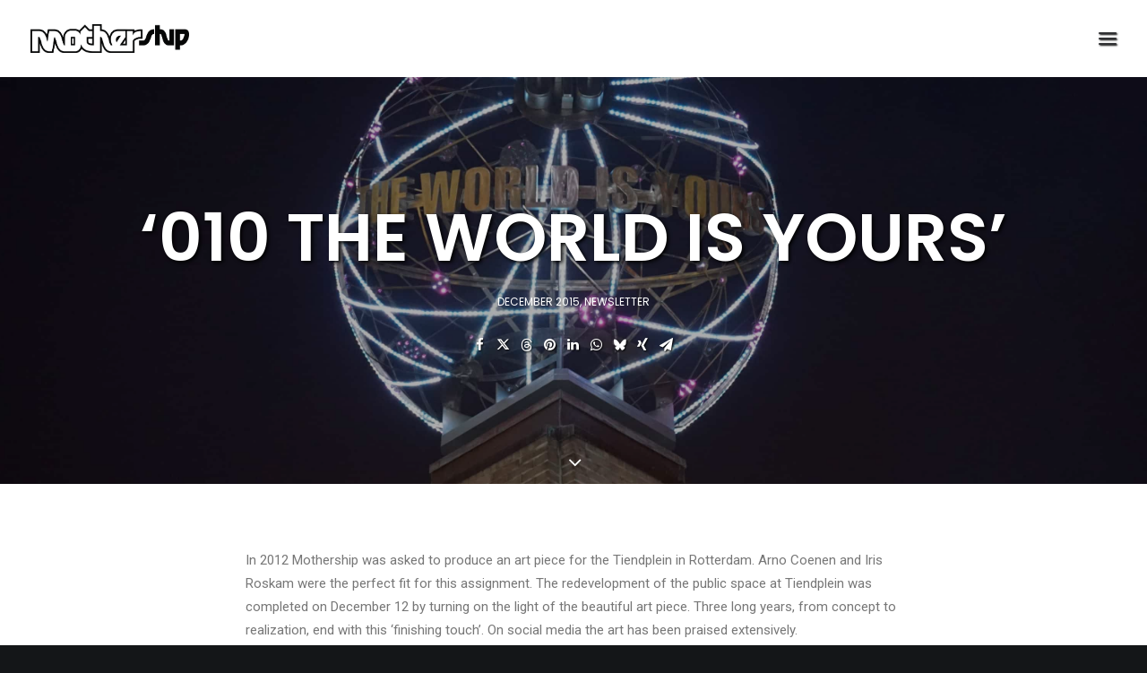

--- FILE ---
content_type: text/html; charset=UTF-8
request_url: https://www.enterthemothership.com/en/010-the-world-is-yours-2/
body_size: 17648
content:
<!DOCTYPE html>
<html class="no-touch" lang="en-US" xmlns="http://www.w3.org/1999/xhtml">
<head>
<meta http-equiv="Content-Type" content="text/html; charset=UTF-8">
<meta name="viewport" content="width=device-width, initial-scale=1">
<link rel="profile" href="https://gmpg.org/xfn/11">
<link rel="pingback" href="https://www.enterthemothership.com/xmlrpc.php">
<meta name='robots' content='index, follow, max-image-preview:large, max-snippet:-1, max-video-preview:-1' />
<link rel="alternate" hreflang="nl" href="https://www.enterthemothership.com/010-the-world-is-yours-2/" />
<link rel="alternate" hreflang="en" href="https://www.enterthemothership.com/en/010-the-world-is-yours-2/" />
<link rel="alternate" hreflang="x-default" href="https://www.enterthemothership.com/010-the-world-is-yours-2/" />

	<!-- This site is optimized with the Yoast SEO plugin v26.7 - https://yoast.com/wordpress/plugins/seo/ -->
	<title>‘010 THE WORLD IS YOURS’ - Mothership</title>
	<link rel="canonical" href="https://www.enterthemothership.com/en/010-the-world-is-yours-2/" />
	<meta property="og:locale" content="en_US" />
	<meta property="og:type" content="article" />
	<meta property="og:title" content="‘010 THE WORLD IS YOURS’ - Mothership" />
	<meta property="og:description" content="In 2012 Mothership was asked to produce an art piece for the Tiendplein in Rotterdam. Arno Coenen and Iris Roskam were the perfect fit for this assignment. The redevelopment of the public space at Tiendplein was completed on December 12 by turning on the light of the beautiful art piece. Three long years, from concept to realization, end with this &#039;finishing touch&#039;. On social media the art has been praised extensively." />
	<meta property="og:url" content="https://www.enterthemothership.com/en/010-the-world-is-yours-2/" />
	<meta property="og:site_name" content="Mothership" />
	<meta property="article:publisher" content="https://www.facebook.com/enterthemothership/" />
	<meta property="article:published_time" content="2015-12-22T12:45:18+00:00" />
	<meta property="article:modified_time" content="2020-03-19T07:27:47+00:00" />
	<meta property="og:image" content="https://www.enterthemothership.com/wp-content/uploads/2015/12/DSC00015.jpg" />
	<meta property="og:image:width" content="3000" />
	<meta property="og:image:height" content="2000" />
	<meta property="og:image:type" content="image/jpeg" />
	<meta name="author" content="Jasper" />
	<meta name="twitter:card" content="summary_large_image" />
	<meta name="twitter:label1" content="Written by" />
	<meta name="twitter:data1" content="Jasper" />
	<meta name="twitter:label2" content="Est. reading time" />
	<meta name="twitter:data2" content="1 minute" />
	<script type="application/ld+json" class="yoast-schema-graph">{"@context":"https://schema.org","@graph":[{"@type":"Article","@id":"https://www.enterthemothership.com/en/010-the-world-is-yours-2/#article","isPartOf":{"@id":"https://www.enterthemothership.com/en/010-the-world-is-yours-2/"},"author":{"name":"Jasper","@id":"https://www.enterthemothership.com/#/schema/person/b745853339805562b1be61787b472d39"},"headline":"‘010 THE WORLD IS YOURS’","datePublished":"2015-12-22T12:45:18+00:00","dateModified":"2020-03-19T07:27:47+00:00","mainEntityOfPage":{"@id":"https://www.enterthemothership.com/en/010-the-world-is-yours-2/"},"wordCount":146,"publisher":{"@id":"https://www.enterthemothership.com/#organization"},"image":{"@id":"https://www.enterthemothership.com/en/010-the-world-is-yours-2/#primaryimage"},"thumbnailUrl":"https://www.enterthemothership.com/wp-content/uploads/2015/12/DSC00015.jpg","articleSection":["December 2015","Newsletter"],"inLanguage":"en-US"},{"@type":"WebPage","@id":"https://www.enterthemothership.com/en/010-the-world-is-yours-2/","url":"https://www.enterthemothership.com/en/010-the-world-is-yours-2/","name":"‘010 THE WORLD IS YOURS’ - Mothership","isPartOf":{"@id":"https://www.enterthemothership.com/#website"},"primaryImageOfPage":{"@id":"https://www.enterthemothership.com/en/010-the-world-is-yours-2/#primaryimage"},"image":{"@id":"https://www.enterthemothership.com/en/010-the-world-is-yours-2/#primaryimage"},"thumbnailUrl":"https://www.enterthemothership.com/wp-content/uploads/2015/12/DSC00015.jpg","datePublished":"2015-12-22T12:45:18+00:00","dateModified":"2020-03-19T07:27:47+00:00","breadcrumb":{"@id":"https://www.enterthemothership.com/en/010-the-world-is-yours-2/#breadcrumb"},"inLanguage":"en-US","potentialAction":[{"@type":"ReadAction","target":["https://www.enterthemothership.com/en/010-the-world-is-yours-2/"]}]},{"@type":"ImageObject","inLanguage":"en-US","@id":"https://www.enterthemothership.com/en/010-the-world-is-yours-2/#primaryimage","url":"https://www.enterthemothership.com/wp-content/uploads/2015/12/DSC00015.jpg","contentUrl":"https://www.enterthemothership.com/wp-content/uploads/2015/12/DSC00015.jpg","width":3000,"height":2000},{"@type":"BreadcrumbList","@id":"https://www.enterthemothership.com/en/010-the-world-is-yours-2/#breadcrumb","itemListElement":[{"@type":"ListItem","position":1,"name":"Home","item":"https://www.enterthemothership.com/en/"},{"@type":"ListItem","position":2,"name":"‘010 THE WORLD IS YOURS’"}]},{"@type":"WebSite","@id":"https://www.enterthemothership.com/#website","url":"https://www.enterthemothership.com/","name":"Mothership","description":"","publisher":{"@id":"https://www.enterthemothership.com/#organization"},"potentialAction":[{"@type":"SearchAction","target":{"@type":"EntryPoint","urlTemplate":"https://www.enterthemothership.com/?s={search_term_string}"},"query-input":{"@type":"PropertyValueSpecification","valueRequired":true,"valueName":"search_term_string"}}],"inLanguage":"en-US"},{"@type":"Organization","@id":"https://www.enterthemothership.com/#organization","name":"Mothership","url":"https://www.enterthemothership.com/","logo":{"@type":"ImageObject","inLanguage":"en-US","@id":"https://www.enterthemothership.com/#/schema/logo/image/","url":"https://www.enterthemothership.com/wp-content/uploads/2019/11/logo.png","contentUrl":"https://www.enterthemothership.com/wp-content/uploads/2019/11/logo.png","width":2161,"height":391,"caption":"Mothership"},"image":{"@id":"https://www.enterthemothership.com/#/schema/logo/image/"},"sameAs":["https://www.facebook.com/enterthemothership/"]},{"@type":"Person","@id":"https://www.enterthemothership.com/#/schema/person/b745853339805562b1be61787b472d39","name":"Jasper","image":{"@type":"ImageObject","inLanguage":"en-US","@id":"https://www.enterthemothership.com/#/schema/person/image/","url":"https://secure.gravatar.com/avatar/4575c4604b848de7eef2fec7ba295d60689b8a0652850c906b8640209774e54e?s=96&d=mm&r=g","contentUrl":"https://secure.gravatar.com/avatar/4575c4604b848de7eef2fec7ba295d60689b8a0652850c906b8640209774e54e?s=96&d=mm&r=g","caption":"Jasper"},"url":"https://www.enterthemothership.com/en/author/jasper/"}]}</script>
	<!-- / Yoast SEO plugin. -->


<link rel='dns-prefetch' href='//www.googletagmanager.com' />
<link rel='dns-prefetch' href='//fonts.googleapis.com' />
<link rel="alternate" type="application/rss+xml" title="Mothership &raquo; Feed" href="https://www.enterthemothership.com/en/feed/" />
<link rel="alternate" type="application/rss+xml" title="Mothership &raquo; Comments Feed" href="https://www.enterthemothership.com/en/comments/feed/" />
<link rel="alternate" title="oEmbed (JSON)" type="application/json+oembed" href="https://www.enterthemothership.com/en/wp-json/oembed/1.0/embed?url=https%3A%2F%2Fwww.enterthemothership.com%2Fen%2F010-the-world-is-yours-2%2F" />
<link rel="alternate" title="oEmbed (XML)" type="text/xml+oembed" href="https://www.enterthemothership.com/en/wp-json/oembed/1.0/embed?url=https%3A%2F%2Fwww.enterthemothership.com%2Fen%2F010-the-world-is-yours-2%2F&#038;format=xml" />
<style id='wp-img-auto-sizes-contain-inline-css' type='text/css'>
img:is([sizes=auto i],[sizes^="auto," i]){contain-intrinsic-size:3000px 1500px}
/*# sourceURL=wp-img-auto-sizes-contain-inline-css */
</style>
<link rel='stylesheet' id='sbi_styles-css' href='https://www.enterthemothership.com/wp-content/plugins/instagram-feed/css/sbi-styles.min.css?ver=6.10.0' type='text/css' media='all' />
<link rel='stylesheet' id='layerslider-css' href='https://www.enterthemothership.com/wp-content/plugins/LayerSlider/assets/static/layerslider/css/layerslider.css?ver=7.1.3' type='text/css' media='all' />
<style id='wp-emoji-styles-inline-css' type='text/css'>

	img.wp-smiley, img.emoji {
		display: inline !important;
		border: none !important;
		box-shadow: none !important;
		height: 1em !important;
		width: 1em !important;
		margin: 0 0.07em !important;
		vertical-align: -0.1em !important;
		background: none !important;
		padding: 0 !important;
	}
/*# sourceURL=wp-emoji-styles-inline-css */
</style>
<link rel='stylesheet' id='wp-block-library-css' href='https://www.enterthemothership.com/wp-includes/css/dist/block-library/style.min.css?ver=6.9' type='text/css' media='all' />
<style id='global-styles-inline-css' type='text/css'>
:root{--wp--preset--aspect-ratio--square: 1;--wp--preset--aspect-ratio--4-3: 4/3;--wp--preset--aspect-ratio--3-4: 3/4;--wp--preset--aspect-ratio--3-2: 3/2;--wp--preset--aspect-ratio--2-3: 2/3;--wp--preset--aspect-ratio--16-9: 16/9;--wp--preset--aspect-ratio--9-16: 9/16;--wp--preset--color--black: #000000;--wp--preset--color--cyan-bluish-gray: #abb8c3;--wp--preset--color--white: #ffffff;--wp--preset--color--pale-pink: #f78da7;--wp--preset--color--vivid-red: #cf2e2e;--wp--preset--color--luminous-vivid-orange: #ff6900;--wp--preset--color--luminous-vivid-amber: #fcb900;--wp--preset--color--light-green-cyan: #7bdcb5;--wp--preset--color--vivid-green-cyan: #00d084;--wp--preset--color--pale-cyan-blue: #8ed1fc;--wp--preset--color--vivid-cyan-blue: #0693e3;--wp--preset--color--vivid-purple: #9b51e0;--wp--preset--gradient--vivid-cyan-blue-to-vivid-purple: linear-gradient(135deg,rgb(6,147,227) 0%,rgb(155,81,224) 100%);--wp--preset--gradient--light-green-cyan-to-vivid-green-cyan: linear-gradient(135deg,rgb(122,220,180) 0%,rgb(0,208,130) 100%);--wp--preset--gradient--luminous-vivid-amber-to-luminous-vivid-orange: linear-gradient(135deg,rgb(252,185,0) 0%,rgb(255,105,0) 100%);--wp--preset--gradient--luminous-vivid-orange-to-vivid-red: linear-gradient(135deg,rgb(255,105,0) 0%,rgb(207,46,46) 100%);--wp--preset--gradient--very-light-gray-to-cyan-bluish-gray: linear-gradient(135deg,rgb(238,238,238) 0%,rgb(169,184,195) 100%);--wp--preset--gradient--cool-to-warm-spectrum: linear-gradient(135deg,rgb(74,234,220) 0%,rgb(151,120,209) 20%,rgb(207,42,186) 40%,rgb(238,44,130) 60%,rgb(251,105,98) 80%,rgb(254,248,76) 100%);--wp--preset--gradient--blush-light-purple: linear-gradient(135deg,rgb(255,206,236) 0%,rgb(152,150,240) 100%);--wp--preset--gradient--blush-bordeaux: linear-gradient(135deg,rgb(254,205,165) 0%,rgb(254,45,45) 50%,rgb(107,0,62) 100%);--wp--preset--gradient--luminous-dusk: linear-gradient(135deg,rgb(255,203,112) 0%,rgb(199,81,192) 50%,rgb(65,88,208) 100%);--wp--preset--gradient--pale-ocean: linear-gradient(135deg,rgb(255,245,203) 0%,rgb(182,227,212) 50%,rgb(51,167,181) 100%);--wp--preset--gradient--electric-grass: linear-gradient(135deg,rgb(202,248,128) 0%,rgb(113,206,126) 100%);--wp--preset--gradient--midnight: linear-gradient(135deg,rgb(2,3,129) 0%,rgb(40,116,252) 100%);--wp--preset--font-size--small: 13px;--wp--preset--font-size--medium: 20px;--wp--preset--font-size--large: 36px;--wp--preset--font-size--x-large: 42px;--wp--preset--spacing--20: 0.44rem;--wp--preset--spacing--30: 0.67rem;--wp--preset--spacing--40: 1rem;--wp--preset--spacing--50: 1.5rem;--wp--preset--spacing--60: 2.25rem;--wp--preset--spacing--70: 3.38rem;--wp--preset--spacing--80: 5.06rem;--wp--preset--shadow--natural: 6px 6px 9px rgba(0, 0, 0, 0.2);--wp--preset--shadow--deep: 12px 12px 50px rgba(0, 0, 0, 0.4);--wp--preset--shadow--sharp: 6px 6px 0px rgba(0, 0, 0, 0.2);--wp--preset--shadow--outlined: 6px 6px 0px -3px rgb(255, 255, 255), 6px 6px rgb(0, 0, 0);--wp--preset--shadow--crisp: 6px 6px 0px rgb(0, 0, 0);}:where(.is-layout-flex){gap: 0.5em;}:where(.is-layout-grid){gap: 0.5em;}body .is-layout-flex{display: flex;}.is-layout-flex{flex-wrap: wrap;align-items: center;}.is-layout-flex > :is(*, div){margin: 0;}body .is-layout-grid{display: grid;}.is-layout-grid > :is(*, div){margin: 0;}:where(.wp-block-columns.is-layout-flex){gap: 2em;}:where(.wp-block-columns.is-layout-grid){gap: 2em;}:where(.wp-block-post-template.is-layout-flex){gap: 1.25em;}:where(.wp-block-post-template.is-layout-grid){gap: 1.25em;}.has-black-color{color: var(--wp--preset--color--black) !important;}.has-cyan-bluish-gray-color{color: var(--wp--preset--color--cyan-bluish-gray) !important;}.has-white-color{color: var(--wp--preset--color--white) !important;}.has-pale-pink-color{color: var(--wp--preset--color--pale-pink) !important;}.has-vivid-red-color{color: var(--wp--preset--color--vivid-red) !important;}.has-luminous-vivid-orange-color{color: var(--wp--preset--color--luminous-vivid-orange) !important;}.has-luminous-vivid-amber-color{color: var(--wp--preset--color--luminous-vivid-amber) !important;}.has-light-green-cyan-color{color: var(--wp--preset--color--light-green-cyan) !important;}.has-vivid-green-cyan-color{color: var(--wp--preset--color--vivid-green-cyan) !important;}.has-pale-cyan-blue-color{color: var(--wp--preset--color--pale-cyan-blue) !important;}.has-vivid-cyan-blue-color{color: var(--wp--preset--color--vivid-cyan-blue) !important;}.has-vivid-purple-color{color: var(--wp--preset--color--vivid-purple) !important;}.has-black-background-color{background-color: var(--wp--preset--color--black) !important;}.has-cyan-bluish-gray-background-color{background-color: var(--wp--preset--color--cyan-bluish-gray) !important;}.has-white-background-color{background-color: var(--wp--preset--color--white) !important;}.has-pale-pink-background-color{background-color: var(--wp--preset--color--pale-pink) !important;}.has-vivid-red-background-color{background-color: var(--wp--preset--color--vivid-red) !important;}.has-luminous-vivid-orange-background-color{background-color: var(--wp--preset--color--luminous-vivid-orange) !important;}.has-luminous-vivid-amber-background-color{background-color: var(--wp--preset--color--luminous-vivid-amber) !important;}.has-light-green-cyan-background-color{background-color: var(--wp--preset--color--light-green-cyan) !important;}.has-vivid-green-cyan-background-color{background-color: var(--wp--preset--color--vivid-green-cyan) !important;}.has-pale-cyan-blue-background-color{background-color: var(--wp--preset--color--pale-cyan-blue) !important;}.has-vivid-cyan-blue-background-color{background-color: var(--wp--preset--color--vivid-cyan-blue) !important;}.has-vivid-purple-background-color{background-color: var(--wp--preset--color--vivid-purple) !important;}.has-black-border-color{border-color: var(--wp--preset--color--black) !important;}.has-cyan-bluish-gray-border-color{border-color: var(--wp--preset--color--cyan-bluish-gray) !important;}.has-white-border-color{border-color: var(--wp--preset--color--white) !important;}.has-pale-pink-border-color{border-color: var(--wp--preset--color--pale-pink) !important;}.has-vivid-red-border-color{border-color: var(--wp--preset--color--vivid-red) !important;}.has-luminous-vivid-orange-border-color{border-color: var(--wp--preset--color--luminous-vivid-orange) !important;}.has-luminous-vivid-amber-border-color{border-color: var(--wp--preset--color--luminous-vivid-amber) !important;}.has-light-green-cyan-border-color{border-color: var(--wp--preset--color--light-green-cyan) !important;}.has-vivid-green-cyan-border-color{border-color: var(--wp--preset--color--vivid-green-cyan) !important;}.has-pale-cyan-blue-border-color{border-color: var(--wp--preset--color--pale-cyan-blue) !important;}.has-vivid-cyan-blue-border-color{border-color: var(--wp--preset--color--vivid-cyan-blue) !important;}.has-vivid-purple-border-color{border-color: var(--wp--preset--color--vivid-purple) !important;}.has-vivid-cyan-blue-to-vivid-purple-gradient-background{background: var(--wp--preset--gradient--vivid-cyan-blue-to-vivid-purple) !important;}.has-light-green-cyan-to-vivid-green-cyan-gradient-background{background: var(--wp--preset--gradient--light-green-cyan-to-vivid-green-cyan) !important;}.has-luminous-vivid-amber-to-luminous-vivid-orange-gradient-background{background: var(--wp--preset--gradient--luminous-vivid-amber-to-luminous-vivid-orange) !important;}.has-luminous-vivid-orange-to-vivid-red-gradient-background{background: var(--wp--preset--gradient--luminous-vivid-orange-to-vivid-red) !important;}.has-very-light-gray-to-cyan-bluish-gray-gradient-background{background: var(--wp--preset--gradient--very-light-gray-to-cyan-bluish-gray) !important;}.has-cool-to-warm-spectrum-gradient-background{background: var(--wp--preset--gradient--cool-to-warm-spectrum) !important;}.has-blush-light-purple-gradient-background{background: var(--wp--preset--gradient--blush-light-purple) !important;}.has-blush-bordeaux-gradient-background{background: var(--wp--preset--gradient--blush-bordeaux) !important;}.has-luminous-dusk-gradient-background{background: var(--wp--preset--gradient--luminous-dusk) !important;}.has-pale-ocean-gradient-background{background: var(--wp--preset--gradient--pale-ocean) !important;}.has-electric-grass-gradient-background{background: var(--wp--preset--gradient--electric-grass) !important;}.has-midnight-gradient-background{background: var(--wp--preset--gradient--midnight) !important;}.has-small-font-size{font-size: var(--wp--preset--font-size--small) !important;}.has-medium-font-size{font-size: var(--wp--preset--font-size--medium) !important;}.has-large-font-size{font-size: var(--wp--preset--font-size--large) !important;}.has-x-large-font-size{font-size: var(--wp--preset--font-size--x-large) !important;}
/*# sourceURL=global-styles-inline-css */
</style>

<style id='classic-theme-styles-inline-css' type='text/css'>
/*! This file is auto-generated */
.wp-block-button__link{color:#fff;background-color:#32373c;border-radius:9999px;box-shadow:none;text-decoration:none;padding:calc(.667em + 2px) calc(1.333em + 2px);font-size:1.125em}.wp-block-file__button{background:#32373c;color:#fff;text-decoration:none}
/*# sourceURL=/wp-includes/css/classic-themes.min.css */
</style>
<link rel='stylesheet' id='contact-form-7-css' href='https://www.enterthemothership.com/wp-content/plugins/contact-form-7/includes/css/styles.css?ver=6.1.4' type='text/css' media='all' />
<link rel='stylesheet' id='uncodefont-google-css' href='//fonts.googleapis.com/css?family=Poppins%3A300%2Cregular%2C500%2C600%2C700%7CDroid+Serif%3Aregular%2Citalic%2C700%2C700italic%7CPlayfair+Display%3Aregular%2Citalic%2C700%2C700italic%2C900%2C900italic%7CRoboto%3A100%2C100italic%2C300%2C300italic%2Cregular%2Citalic%2C500%2C500italic%2C700%2C700italic%2C900%2C900italic%7CQuicksand%3A300%2Cregular%2C500%2C700%7CLora%3Aregular%2Citalic%2C700%2C700italic%7CRoboto+Condensed%3A300%2C300italic%2Cregular%2Citalic%2C700%2C700italic%7CSpectral%3A200%2C200italic%2C300%2C300italic%2Cregular%2Citalic%2C500%2C500italic%2C600%2C600italic%2C700%2C700italic%2C800%2C800italic&#038;subset=devanagari%2Clatin-ext%2Clatin%2Ccyrillic%2Cvietnamese%2Cgreek%2Ccyrillic-ext%2Cgreek-ext&#038;ver=2.10.4' type='text/css' media='all' />
<link rel='stylesheet' id='uncode-privacy-css' href='https://www.enterthemothership.com/wp-content/plugins/uncode-privacy/assets/css/uncode-privacy-public.css?ver=2.2.7' type='text/css' media='all' />
<link rel='stylesheet' id='wpml-legacy-horizontal-list-0-css' href='https://www.enterthemothership.com/wp-content/plugins/sitepress-multilingual-cms/templates/language-switchers/legacy-list-horizontal/style.min.css?ver=1' type='text/css' media='all' />
<link rel='stylesheet' id='wpml-menu-item-0-css' href='https://www.enterthemothership.com/wp-content/plugins/sitepress-multilingual-cms/templates/language-switchers/menu-item/style.min.css?ver=1' type='text/css' media='all' />
<link rel='stylesheet' id='uncode-style-css' href='https://www.enterthemothership.com/wp-content/themes/uncode/library/css/style.css?ver=1627214046' type='text/css' media='all' />
<style id='uncode-style-inline-css' type='text/css'>

@media (min-width: 960px) { 
		.limit-width { max-width: 1200px; margin: auto;}
		.menu-container:not(.grid-filters) .menu-horizontal ul.menu-smart .megamenu-block-wrapper > .vc_row[data-parent="true"].limit-width:not(.row-parent-limit) { max-width: calc(1200px - 72px); }
		}
@media (min-width: 960px) { .main-header, .vmenu-container { width: 300px !important; } }
@media (min-width: 960px) { .vmenu-container { transform: translateX(0px); -webkit-transform: translateX(0px); -ms-transform: translateX(0px);} .off-opened .vmenu-container { transform: translateX(-100%); -webkit-transform: translateX(-100%); -ms-transform: translateX(-100%);}}
@media (min-width: 960px) { .off-opened .row-offcanvas, .off-opened:not(.scrolling-trigger) .main-container { transform: translateX(-300px); -webkit-transform: translateX(-300px); -ms-transform: translateX(-300px); } }
@media (min-width: 960px) { .off-opened.scrolling-trigger .main-container { margin-left: -300px; } }
@media (min-width: 960px) { .chrome .main-header, .firefox .main-header, .ie .main-header, .edge .main-header { clip: rect(0px, 0px, 99999999999px, -300px); } }
.menu-primary ul.menu-smart > li > a, .menu-primary ul.menu-smart li.dropdown > a, .menu-primary ul.menu-smart li.mega-menu > a, .vmenu-container ul.menu-smart > li > a, .vmenu-container ul.menu-smart li.dropdown > a { text-transform: uppercase; }
body.menu-custom-padding .col-lg-0.logo-container, body.menu-custom-padding .col-lg-2.logo-container, body.menu-custom-padding .col-lg-12 .logo-container, body.menu-custom-padding .col-lg-4.logo-container { padding-top: 27px; padding-bottom: 27px; }
body.menu-custom-padding .col-lg-0.logo-container.shrinked, body.menu-custom-padding .col-lg-2.logo-container.shrinked, body.menu-custom-padding .col-lg-12 .logo-container.shrinked, body.menu-custom-padding .col-lg-4.logo-container.shrinked { padding-top: 18px; padding-bottom: 18px; }
@media (max-width: 959px) { body.menu-custom-padding .menu-container .logo-container { padding-top: 27px !important; padding-bottom: 27px !important; } }
#changer-back-color { transition: background-color 1000ms cubic-bezier(0.25, 1, 0.5, 1) !important; } #changer-back-color > div { transition: opacity 1000ms cubic-bezier(0.25, 1, 0.5, 1) !important; } body.bg-changer-init.disable-hover .main-wrapper .style-light,  body.bg-changer-init.disable-hover .main-wrapper .style-light h1,  body.bg-changer-init.disable-hover .main-wrapper .style-light h2, body.bg-changer-init.disable-hover .main-wrapper .style-light h3, body.bg-changer-init.disable-hover .main-wrapper .style-light h4, body.bg-changer-init.disable-hover .main-wrapper .style-light h5, body.bg-changer-init.disable-hover .main-wrapper .style-light h6, body.bg-changer-init.disable-hover .main-wrapper .style-light a, body.bg-changer-init.disable-hover .main-wrapper .style-dark, body.bg-changer-init.disable-hover .main-wrapper .style-dark h1, body.bg-changer-init.disable-hover .main-wrapper .style-dark h2, body.bg-changer-init.disable-hover .main-wrapper .style-dark h3, body.bg-changer-init.disable-hover .main-wrapper .style-dark h4, body.bg-changer-init.disable-hover .main-wrapper .style-dark h5, body.bg-changer-init.disable-hover .main-wrapper .style-dark h6, body.bg-changer-init.disable-hover .main-wrapper .style-dark a { transition: color 1000ms cubic-bezier(0.25, 1, 0.5, 1) !important; }
/*# sourceURL=uncode-style-inline-css */
</style>
<link rel='stylesheet' id='uncode-icons-css' href='https://www.enterthemothership.com/wp-content/themes/uncode/library/css/uncode-icons.css?ver=1627214046' type='text/css' media='all' />
<link rel='stylesheet' id='uncode-custom-style-css' href='https://www.enterthemothership.com/wp-content/themes/uncode/library/css/style-custom.css?ver=1627214046' type='text/css' media='all' />
<style id='uncode-custom-style-inline-css' type='text/css'>
.hoofdstuk h2{color:#fff; text-shadow:3px 3px 4px rgba(73, 73, 73, 1);}.justify{text-align:left; max-width:800px; margin:0 auto;}.h1, h1.header-title, .heading-text h1 { text-shadow:2px 2px 4px #000000;}h5.h4, .uncode-vc-social, .tmb-iso-w3 h3.t-entry-title, .social li { text-shadow:1px 1px 2px #000000 !important;}.btn-circle {box-shadow:2px 2px 4px #000000;}.lines, .lines::before, .lines::after{box-shadow:1px 1px 2px #000000;}.lines::after {top:-5px;}.lines::before {top:5px;}.close .lines {box-shadow:0px 0px 0px #000000;}.close .lines::before, .close .lines::after{box-shadow:0px 0px 2px #000000;}.counter.text-accent-color{color:#eaeaea !important;}#menu-extra-menu-3, #menu-extra-menu-engels-3{position:absolute; top:0; left:120px;}.swp-form input[type="text"]{width:80%; float:left;}.swp-form label{width:20%; float:left; padding:15px 0}.swp-form label span{display:none;}.swp-form .swp-col {float:left; width:100%;}.swp-terms:text{display:none;}input.swp-terms:after{display:block;}input[type=checkbox]{margin:5px 5px 5px 0; display:block;}.wpb_widgetised_column{margin-top:0px !important;}.uncode_text_column, .uncode-list {margin-top:36px !important;}.site-footer a:hover, .site-footer a:active {color:#eaeaea !important;}.site-footer a{text-decoration:underline;}.social-icon a{text-decoration:none !important;}.footer-last.desktop-hidden{display:block !important;}.slide-text .uncode_text_column p{ line-height:1.5 !important; text-shadow:1px 1px 2px #000000 !important;}.slide-text h3{text-shadow:2px 2px 2px #000 !important; }.slider-wrap, .slider-wrap .row-container{min-height:600px;}.slider-wrap .uncode-slider .owl-prev, .slider-wrap .uncode-slider .owl-next {display:block;}.owl-prev, .owl-next{mix-blend-mode:hard-light;}.slide-text .uncol{max-width:600px; margin:0 auto; padding:0 18px; }.more-btn {margin-bottom:50px; font-size:12px !important; }.slider-wrap .owl-prev i{margin-left:-50px;}.slider-wrap .owl-next i{margin-right:-50px;}@media only screen and (min-width:960px) { .slide-text{ -moz-transform:scale(1.25);-ms-transform:scale(1.25);-o-transform:scale(1.25);-webkit-transform:scale(1.25);transform:scale(1.25);}}.navbar-main .fa{display:none;}#menu-extra-menu-3,#menu-extra-menu-engels-3{width:40px; }#menu-extra-menu-3 li a,#menu-extra-menu-engels-3 li a{float:left; padding:5px; }p a{text-decoration:underline;}.vmenu-container{overflow:hidden;}.single-block-padding.t-cat-over-topright {padding:0px 36px 36px 36px ! important;}.spacer h1{letter-spacing:0.01em;}.summitbutton{font-size:xxx-large !important;}.news, .news2 { display:block; }.news-ultrawide { display:none; max-width:2880px; margin:0 auto; }.news-ultrawide .owl-carousel-container { }.news-ultrawide2 { display:none;margin:0 auto;}.news-ultrawide2 .owl-carousel-container { }@media (min-width:2560px) {.news, .news2{ display:none; }.news-ultrawide, .news-ultrawide2 { display:block; }}.news-ultrawide2 .t-entry-excerpt.text-lead, .news2 .t-entry-excerpt.text-lead {transform:none !important;-webkit-transform:none !important;translate:none; margin-top:0 !important;}.news-ultrawide2 .owl-stage, .news2 .owl-stage{padding-bottom:80px;}.news-ultrawide2 .owl-stage-outer, .news2 .owl-stage-outer{margin-left:-15px;}.news-ultrawide2 .owl-stage .tmb .t-inside, .news2 .owl-stage .tmb .t-inside{-webkit-box-shadow:5px 5px 15px 5px rgba(0,0,0,0.18); box-shadow:5px 5px 15px 5px rgba(0,0,0,0.18); margin:15px;}.page-id-91629 #slider-165523 {border-bottom:10px solid #b9214b;}.more-btn{width:100%;}h1.custom{border-bottom:4px solid #b9214b;padding-bottom:8px; padding-top:8px; padding-left:32px; margin-top:0 !important;}
/*# sourceURL=uncode-custom-style-inline-css */
</style>
<link rel='stylesheet' id='child-style-css' href='https://www.enterthemothership.com/wp-content/themes/uncode-child/style.css?ver=38967323' type='text/css' media='all' />
<script type="text/javascript" src="https://www.enterthemothership.com/wp-includes/js/jquery/jquery.min.js?ver=3.7.1" id="jquery-core-js"></script>
<script type="text/javascript" src="https://www.enterthemothership.com/wp-includes/js/jquery/jquery-migrate.min.js?ver=3.4.1" id="jquery-migrate-js"></script>
<script type="text/javascript" id="layerslider-utils-js-extra">
/* <![CDATA[ */
var LS_Meta = {"v":"7.1.3","fixGSAP":"1"};
//# sourceURL=layerslider-utils-js-extra
/* ]]> */
</script>
<script type="text/javascript" src="https://www.enterthemothership.com/wp-content/plugins/LayerSlider/assets/static/layerslider/js/layerslider.utils.js?ver=7.1.3" id="layerslider-utils-js"></script>
<script type="text/javascript" src="https://www.enterthemothership.com/wp-content/plugins/LayerSlider/assets/static/layerslider/js/layerslider.kreaturamedia.jquery.js?ver=7.1.3" id="layerslider-js"></script>
<script type="text/javascript" src="https://www.enterthemothership.com/wp-content/plugins/LayerSlider/assets/static/layerslider/js/layerslider.transitions.js?ver=7.1.3" id="layerslider-transitions-js"></script>
<script type="text/javascript" id="uncode-init-js-extra">
/* <![CDATA[ */
var SiteParameters = {"days":"days","hours":"hours","minutes":"minutes","seconds":"seconds","constant_scroll":"on","scroll_speed":"2","parallax_factor":"0.25","loading":"Loading\u2026","slide_name":"slide","slide_footer":"footer","ajax_url":"https://www.enterthemothership.com/wp-admin/admin-ajax.php","nonce_adaptive_images":"d241469e42","nonce_srcset_async":"f0cc38ea84","enable_debug":"","block_mobile_videos":"","is_frontend_editor":"","main_width":["1200","px"],"mobile_parallax_allowed":"","listen_for_screen_update":"1","wireframes_plugin_active":"1","sticky_elements":"off","resize_quality":"100","register_metadata":"1","bg_changer_time":"1000","update_wc_fragments":"1","optimize_shortpixel_image":"","menu_mobile_offcanvas_gap":"45","custom_cursor_selector":"[href], .trigger-overlay, .owl-next, .owl-prev, .owl-dot, input[type=\"submit\"], input[type=\"checkbox\"], button[type=\"submit\"], a[class^=\"ilightbox\"], .ilightbox-thumbnail, .ilightbox-prev, .ilightbox-next, .overlay-close, .unmodal-close, .qty-inset \u003E span, .share-button li, .uncode-post-titles .tmb.tmb-click-area, .btn-link, .tmb-click-row .t-inside, .lg-outer button, .lg-thumb img, a[data-lbox], .uncode-close-offcanvas-overlay, .uncode-nav-next, .uncode-nav-prev, .uncode-nav-index","mobile_parallax_animation":"","lbox_enhanced":"","native_media_player":"1","vimeoPlayerParams":"?autoplay=0","ajax_filter_key_search":"key","ajax_filter_key_unfilter":"unfilter","index_pagination_disable_scroll":"","index_pagination_scroll_to":"","uncode_wc_popup_cart_qty":"","disable_hover_hack":"","uncode_nocookie":"","menuHideOnClick":"1","menuShowOnClick":"","smoothScroll":"on","smoothScrollDisableHover":"","smoothScrollQuery":"960","uncode_force_onepage_dots":"","uncode_smooth_scroll_safe":"","uncode_lb_add_galleries":", .gallery","uncode_lb_add_items":", .gallery .gallery-item a","uncode_prev_label":"Previous","uncode_next_label":"Next","uncode_slide_label":"Slide","uncode_share_label":"Share on %","uncode_has_ligatures":"","uncode_is_accessible":"","uncode_carousel_itemSelector":"*:not(.hidden)","uncode_limit_width":"1200px"};
//# sourceURL=uncode-init-js-extra
/* ]]> */
</script>
<script type="text/javascript" src="https://www.enterthemothership.com/wp-content/themes/uncode/library/js/init.js?ver=1627214046" id="uncode-init-js"></script>

<!-- Google tag (gtag.js) snippet added by Site Kit -->
<!-- Google Analytics snippet added by Site Kit -->
<script type="text/javascript" src="https://www.googletagmanager.com/gtag/js?id=GT-5MXLKG9" id="google_gtagjs-js" async></script>
<script type="text/javascript" id="google_gtagjs-js-after">
/* <![CDATA[ */
window.dataLayer = window.dataLayer || [];function gtag(){dataLayer.push(arguments);}
gtag("set","linker",{"domains":["www.enterthemothership.com"]});
gtag("js", new Date());
gtag("set", "developer_id.dZTNiMT", true);
gtag("config", "GT-5MXLKG9");
 window._googlesitekit = window._googlesitekit || {}; window._googlesitekit.throttledEvents = []; window._googlesitekit.gtagEvent = (name, data) => { var key = JSON.stringify( { name, data } ); if ( !! window._googlesitekit.throttledEvents[ key ] ) { return; } window._googlesitekit.throttledEvents[ key ] = true; setTimeout( () => { delete window._googlesitekit.throttledEvents[ key ]; }, 5 ); gtag( "event", name, { ...data, event_source: "site-kit" } ); }; 
//# sourceURL=google_gtagjs-js-after
/* ]]> */
</script>
<script></script><meta name="generator" content="Powered by LayerSlider 7.1.3 - Multi-Purpose, Responsive, Parallax, Mobile-Friendly Slider Plugin for WordPress." />
<!-- LayerSlider updates and docs at: https://layerslider.com -->
<link rel="https://api.w.org/" href="https://www.enterthemothership.com/en/wp-json/" /><link rel="alternate" title="JSON" type="application/json" href="https://www.enterthemothership.com/en/wp-json/wp/v2/posts/19163" /><link rel="EditURI" type="application/rsd+xml" title="RSD" href="https://www.enterthemothership.com/xmlrpc.php?rsd" />
<meta name="generator" content="WordPress 6.9" />
<link rel='shortlink' href='https://www.enterthemothership.com/en/?p=19163' />
<meta name="generator" content="WPML ver:4.8.6 stt:37,1;" />
<meta name="generator" content="Site Kit by Google 1.170.0" /><style type="text/css">.recentcomments a{display:inline !important;padding:0 !important;margin:0 !important;}</style><noscript><style>.lazyload[data-src]{display:none !important;}</style></noscript><style>.lazyload{background-image:none !important;}.lazyload:before{background-image:none !important;}</style>		<style type="text/css" id="wp-custom-css">
			.isotope-container{margin-bottom:0px;}
.parent-pageid-92027 .grid-wrapper, .parent-pageid-92029 .grid-wrapper{-webkit-box-shadow: 5px 5px 25px -4px rgba(0,0,0,0.25); 
box-shadow: 5px 5px 25px -4px rgba(0,0,0,0.25); -webkit-border-radius: 50px;
-moz-border-radius: 50px;
border-radius: 50px;}		</style>
		<noscript><style> .wpb_animate_when_almost_visible { opacity: 1; }</style></noscript><link rel='stylesheet' id='yikes-inc-easy-mailchimp-public-styles-css' href='https://www.enterthemothership.com/wp-content/plugins/yikes-inc-easy-mailchimp-extender/public/css/yikes-inc-easy-mailchimp-extender-public.min.css?ver=6.9' type='text/css' media='all' />
</head>
<body data-rsssl=1 class="wp-singular post-template-default single single-post postid-19163 single-format-standard wp-theme-uncode wp-child-theme-uncode-child  style-color-wayh-bg menu-offcanvas vmenu-middle vmenu-center vmenu-position-right header-full-width main-center-align menu-custom-padding textual-accent-color menu-mobile-default menu-mobile-animated mobile-parallax-not-allowed ilb-no-bounce unreg qw-body-scroll-disabled no-qty-fx wpb-js-composer js-comp-ver-8.7.1.2 vc_responsive" data-border="0">

			<div id="vh_layout_help"></div><div class="body-borders" data-border="0"><div class="top-border body-border-shadow"></div><div class="right-border body-border-shadow"></div><div class="bottom-border body-border-shadow"></div><div class="left-border body-border-shadow"></div><div class="top-border style-light-bg"></div><div class="right-border style-light-bg"></div><div class="bottom-border style-light-bg"></div><div class="left-border style-light-bg"></div></div>	<div class="box-wrapper">
		<div class="box-container">
		<script type="text/javascript" id="initBox">UNCODE.initBox();</script>
		<div class="menu-wrapper">
													<span class="menu-container-ghost-bg style-color-xsdn-bg menu-no-borders"></span>
													<div id="masthead" class="navbar menu-primary menu-light submenu-dark menu-transparent menu-add-padding style-light-original single-h-padding style-light-override menu-absolute menu-with-logo">
														<div class="menu-container style-color-xsdn-bg menu-no-borders" role="banner">
															<div class="row-menu row-offcanvas">
																<div class="row-menu-inner row-brand menu-horizontal-inner"><div id="logo-container-mobile" class="col-lg-0 logo-container middle">
																		<div id="main-logo" class="navbar-header style-light">
																			<a href="https://www.enterthemothership.com/en/" class="navbar-brand" data-padding-shrink ="18" data-minheight="14" aria-label="Mothership"><div class="logo-image main-logo logo-skinnable" data-maxheight="32" style="height: 32px;"><img fetchpriority="high" decoding="async" src="https://www.enterthemothership.com/wp-content/uploads/2019/11/logo.png" alt="logo" width="2161" height="391" class="img-responsive" /></div></a>
																		</div>
																	</div>
																	<div class="mmb-container"><div class="mobile-additional-icons"></div><div class="mobile-menu-button menu-button-offcanvas mobile-menu-button-light lines-button trigger-overlay"  aria-label="Open menu" role="button" tabindex="0"><span class="lines"><span></span></span></div></div></div>
															</div></div>
													</div>
												</div><div class="main-header">
													<div id="masthead" class="masthead-vertical">
														<div class="vmenu-container menu-container  menu-primary menu-light submenu-light style-light-original single-h-padding style-color-xsdn-bg menu-no-borders menu-no-arrows" role="navigation" data-lenis-prevent>
															<div class="row row-parent"><div class="row-inner expand">
																	<div class="main-menu-container">
																		<div class="vmenu-row-wrapper">
																			<div class="vmenu-wrap-cell">
																				<div class="row-inner expand">
																					<div class="menu-sidebar navbar-main">
																						<div class="menu-sidebar-inner">
																							<div class="menu-accordion menu-accordion-primary"><ul id="menu-menu1en-1" class="menu-primary-inner menu-smart sm sm-vertical" role="menu"><li role="menuitem"  class="menu-item menu-item-type-post_type menu-item-object-page menu-item-home depth-0 menu-item-91909 menu-item-link"><a href="https://www.enterthemothership.com/en/">Home<i class="fa fa-angle-right fa-dropdown"></i></a></li>
<li role="menuitem"  class="menu-item menu-item-type-post_type menu-item-object-page depth-0 menu-item-85731 menu-item-link"><a href="https://www.enterthemothership.com/en/about-us/">About us<i class="fa fa-angle-right fa-dropdown"></i></a></li>
<li role="menuitem"  class="menu-item menu-item-type-post_type menu-item-object-page depth-0 menu-item-87484 menu-item-link"><a href="https://www.enterthemothership.com/en/projects/">Projects<i class="fa fa-angle-right fa-dropdown"></i></a></li>
<li role="menuitem"  class="menu-item menu-item-type-post_type menu-item-object-page depth-0 menu-item-85767 menu-item-link"><a href="https://www.enterthemothership.com/en/news/">News<i class="fa fa-angle-right fa-dropdown"></i></a></li>
<li role="menuitem"  class="menu-item menu-item-type-post_type menu-item-object-page depth-0 menu-item-87485 menu-item-link"><a href="https://www.enterthemothership.com/en/contact/">Contact<i class="fa fa-angle-right fa-dropdown"></i></a></li>
</ul></div></div>
															 						</div>
															 					</div><div class="uncode-close-offcanvas-mobile lines-button close navbar-mobile-el"><span class="lines"></span></div><div id="secondary-menu-html" class="row-inner restrict">
														 						<div class="menu-sidebar">
														 							<div class="menu-sidebar-inner">
																						<div class="menu-accordion menu-accordion-extra-icons"><ul class="menu-smart sm sm-vertical menu-smart-social" role="menu"><li role="menuitem" class="menu-item-link search-icon style-light dropdown "><a href="#" aria-label="Search">
													<i class="fa fa-search3"></i><span>Search</span><i class="fa fa-angle-down fa-dropdown"></i>
													</a><ul role="menu" class="drop-menu">
														<li role="menuitem">
															<form class="search" method="get" action="https://www.enterthemothership.com/en/">
																<input type="search" class="search-field no-livesearch" placeholder="Search…" value="" name="s" title="Search…" /></form>
														</li>
													</ul></li></ul></div><div class="menu-accordion menu-accordion-secondary"><ul id="menu-extra-menu-3" class="menu-smart sm sm-vertical mobile-secondary-menu" role="menu"><li role="menuitem"  class="menu-item wpml-ls-slot-382 wpml-ls-item wpml-ls-item-nl wpml-ls-menu-item wpml-ls-first-item menu-item-type-wpml_ls_menu_item menu-item-object-wpml_ls_menu_item depth-0 menu-item-wpml-ls-382-nl menu-item-link"><a title="Switch to Dutch" href="https://www.enterthemothership.com/010-the-world-is-yours-2/" aria-label="Switch to Dutch" role="menuitem"><img decoding="async"
            class="wpml-ls-flag lazyload"
            src="[data-uri]"
            alt="Dutch"
            
            
 data-src="https://www.enterthemothership.com/wp-content/plugins/sitepress-multilingual-cms/res/flags/nl.png" data-eio-rwidth="18" data-eio-rheight="12" /><noscript><img decoding="async"
            class="wpml-ls-flag"
            src="https://www.enterthemothership.com/wp-content/plugins/sitepress-multilingual-cms/res/flags/nl.png"
            alt="Dutch"
            
            
 data-eio="l" /></noscript><i class="fa fa-angle-right fa-dropdown"></i></a></li>
<li role="menuitem"  class="menu-item wpml-ls-slot-382 wpml-ls-item wpml-ls-item-en wpml-ls-current-language wpml-ls-menu-item wpml-ls-last-item menu-item-type-wpml_ls_menu_item menu-item-object-wpml_ls_menu_item depth-0 menu-item-wpml-ls-382-en menu-item-link"><a href="https://www.enterthemothership.com/en/010-the-world-is-yours-2/" role="menuitem"><img decoding="async"
            class="wpml-ls-flag lazyload"
            src="[data-uri]"
            alt="English"
            
            
 data-src="https://www.enterthemothership.com/wp-content/plugins/sitepress-multilingual-cms/res/flags/en.png" data-eio-rwidth="18" data-eio-rheight="12" /><noscript><img decoding="async"
            class="wpml-ls-flag"
            src="https://www.enterthemothership.com/wp-content/plugins/sitepress-multilingual-cms/res/flags/en.png"
            alt="English"
            
            
 data-eio="l" /></noscript><i class="fa fa-angle-right fa-dropdown"></i></a></li>
</ul></div><div class="mobile-hidden tablet-hidden vmenu-footer style-light"><p>&copy; 2026 Mothership. <span style="white-space:nowrap;">All rights reserved</span></p></div>
																					</div>
																				</div>
																			</div>
															 				</div>
														 				</div>
														 			</div>
						
																</div>
															</div>
														</div>
													</div>
												</div>			<script type="text/javascript" id="fixMenuHeight">UNCODE.fixMenuHeight();</script>
						<div class="main-wrapper">
				<div class="main-container">
					<div class="page-wrapper" role="main">
						<div class="sections-container" id="sections-container">
<div id="page-header"><div class="header-wrapper header-uncode-block header-scroll-opacity">
									<div data-parent="true" class="vc_row has-bg need-focus style-color-wayh-bg row-container with-zoomout with-parallax boomapps_vcrow" id="row-unique-0"><div class="row-background background-element">
											<div class="background-wrapper">
												<div class="background-inner lazyload" style="background-repeat: no-repeat;background-position: center center;background-size: cover;" data-back="https://www.enterthemothership.com/wp-content/uploads/2015/12/DSC00015.jpg" data-eio-rwidth="3000" data-eio-rheight="2000"></div>
												<div class="block-bg-overlay style-color-wayh-bg" style="opacity: 0.35;"></div>
											</div>
										</div><div class="row double-top-padding double-bottom-padding single-h-padding limit-width row-parent row-header" data-height-ratio="75"><div class="wpb_row row-inner"><div class="wpb_column pos-middle pos-center align_center column_parent col-lg-12 boomapps_vccolumn half-internal-gutter"><div class="uncol style-spec style-dark animate_when_almost_visible zoom-out"  data-delay="1200" data-speed="800"><div class="uncoltable"><div class="uncell  boomapps_vccolumn no-block-padding" ><div class="uncont" ><div class="vc_custom_heading_wrap "><div class="heading-text el-text" ><h1 class="font-762333 fontsize-338686 font-weight-700 text-uppercase" ><span>‘010 THE WORLD IS YOURS’</span></h1></div><div class="clear"></div></div><div class="uncode-info-box  font-762333 font-weight-600 text-uppercase" ><span class="category-info"> <a href="https://www.enterthemothership.com/en/category/2015-en/december-2015-en/" title="View all posts in December 2015" class="">December 2015</a>, <a href="https://www.enterthemothership.com/en/category/newsletter/" title="View all posts in Newsletter" class="">Newsletter</a></span></div><div class="empty-space empty-quart" ><span class="empty-space-inner"></span></div>
<div class="uncode-wrapper uncode-share" ><div class="share-button share-buttons share-inline" data-url=""></div></div></div></div></div></div></div><script id="script-row-unique-0" data-row="script-row-unique-0" type="text/javascript" class="vc_controls">UNCODE.initRow(document.getElementById("row-unique-0"));</script></div></div></div>
<div class="header-scrolldown style-dark"><i class="fa fa-angle-down"></i></div></div></div><script type="text/javascript">UNCODE.initHeader();</script><article id="post-19163" class="page-body style-color-xsdn-bg post-19163 post type-post status-publish format-standard has-post-thumbnail hentry category-december-2015-en category-newsletter">
          <div class="post-wrapper">
          	<div class="post-body"><div class="post-content un-no-sidebar-layout" style="max-width: 804px; margin: auto;"><div class="row-container">
		  					<div class="row row-parent style-light double-top-padding double-bottom-padding">
									<p>In 2012 Mothership was asked to produce an art piece for the Tiendplein in Rotterdam. Arno Coenen and Iris Roskam were the perfect fit for this assignment. The redevelopment of the public space at Tiendplein was completed on December 12 by turning on the light of the beautiful art piece. Three long years, from concept to realization, end with this &#8216;finishing touch&#8217;. On social media the art has been praised extensively.</p>
<p>&#8216;010 THE WORLD IS YOURS&#8217;, sings the steal line drawing of the globe that embellishes the pinnacle of the small pavilion. And rightly so: she looks down on a new meeting place with a bright future. During the day a transparant image that symbolizes the international nature of 010; at night a festive signpost for anyone looking for a fun place at Tiendplein and Kruiskade&#8230;the world laid out for you, the stars above you&#8230;.</p>

								</div>
							</div></div><div class="post-footer post-footer-light row-container"><div class="row-container">
		  					<div class="row row-parent style-light no-top-padding double-bottom-padding" style="max-width: 804px; margin: auto;">
									<div class="post-share">
	          						<div class="detail-container margin-auto">
													<div class="share-button share-buttons share-inline only-icon"></div>
												</div>
											</div>
								</div>
							</div></div></div><div class="row-container row-navigation row-navigation-light">
		  					<div class="row row-parent style-light limit-width">
									<div class="post-navigation">
									<ul class="navigation"><li class="page-prev"><span class="btn-container"><a class="btn btn-link text-default-color btn-icon-left" href="https://www.enterthemothership.com/en/erasmus-adagia-in-rotterdam-the-sequel/" rel="prev"><i class="fa fa-angle-left"></i><span>‘ERASMUS ADAGIA’ IN ROTTERDAM; the sequel</span></a></span></li><li class="page-next"><span class="btn-container"><a class="btn btn-link text-default-color btn-icon-right" href="https://www.enterthemothership.com/en/dag-semih-welkom-nathalie-en-thomas/" rel="next"><span>Bye Semih! Welcome to Nathalie and Thomas!</span><i class="fa fa-angle-right"></i></a></span></li></ul><!-- .navigation -->
							</div><!-- .post-navigation -->
								</div>
							</div>
          </div>
        </article>								</div><!-- sections container -->
							</div><!-- page wrapper -->
												<footer id="colophon" class="site-footer" role="contentinfo">
							<div data-parent="true" class="vc_row has-bg need-focus style-color-wayh-bg row-container boomapps_vcrow" id="row-unique-1"><div class="row quad-top-padding quad-bottom-padding single-h-padding limit-width row-parent"><div class="wpb_row row-inner"><div class="wpb_column pos-top pos-center align_left column_parent col-lg-12 boomapps_vccolumn double-internal-gutter"><div class="uncol style-spec style-dark animate_when_almost_visible bottom-t-top"  ><div class="uncoltable"><div class="uncell  boomapps_vccolumn" ><div class="uncont no-block-padding col-custom-width" style=" max-width:1200px;" ><div class="vc_row row-internal row-container boomapps_vcrow"><div class="row col-double-gutter row-child"><div class="wpb_row row-inner"><div class="wpb_column pos-top pos-center align_left column_child col-lg-3 boomapps_vccolumn col-md-50 col-sm-100 half-internal-gutter"><div class="uncol style-spec style-dark" ><div class="uncoltable"><div class="uncell  boomapps_vccolumn no-block-padding" ><div class="uncont" ><div class="vc_custom_heading_wrap "><div class="heading-text el-text" ><h5 class="font-156269 h4 fontspace-781688 text-uppercase" ><span>Explore</span></h5></div><div class="clear"></div></div><div class="uncode-wrapper uncode-list" >
<ul class="icons">
 	<li><i class="fa fa-arrow-right3"></i><a href="https://www.enterthemothership.com/privacyverklaring/" rel="noopener noreferrer">Privacy statement</a></li>
 	<li><i class="fa fa-arrow-right3"></i><a href="https://www.enterthemothership.com/contact/">Contact</a></li>
</ul>
</div></div></div></div></div></div><div class="wpb_column pos-top pos-center align_left column_child col-lg-3 boomapps_vccolumn col-md-50 col-sm-100 col-sm-clear half-internal-gutter"><div class="uncol style-spec style-dark" ><div class="uncoltable"><div class="uncell  boomapps_vccolumn no-block-padding" ><div class="uncont" ><div class="vc_custom_heading_wrap "><div class="heading-text el-text" ><h5 class="font-156269 h4 fontspace-781688 text-uppercase" ><span>Office</span></h5></div><div class="clear"></div></div><div class="uncode_text_column" ><p>Delftsestraat 25<br />
3013AD, Rotterdam<br />
Nederland</p>
</div></div></div></div></div></div><div class="wpb_column pos-top pos-center align_left column_child col-lg-3 boomapps_vccolumn col-md-50 col-md-clear col-sm-100 col-sm-clear half-internal-gutter"><div class="uncol style-spec style-dark" ><div class="uncoltable"><div class="uncell  boomapps_vccolumn no-block-padding" ><div class="uncont" ><div class="vc_custom_heading_wrap "><div class="heading-text el-text" ><h5 class="font-156269 h4 fontspace-781688 text-uppercase" ><span>Start a conversation</span></h5></div><div class="clear"></div></div><div class="uncode_text_column" ><p><a href="mailto:info@enterthemothership.com">info@enterthemothership.com</a><br />
+31(0)10 280 71 71<br />
Postbus 21046<br />
3001AA, Rotterdam<br />
Nederland</p>
</div></div></div></div></div></div><div class="wpb_column pos-top pos-center align_left column_child col-lg-3 boomapps_vccolumn col-md-50 col-md-clear col-sm-100 col-sm-clear single-internal-gutter"><div class="uncol style-spec style-dark" ><div class="uncoltable"><div class="uncell  boomapps_vccolumn no-block-padding" ><div class="uncont" ><div class="vc_custom_heading_wrap "><div class="heading-text el-text" ><h5 class="font-156269 h4 fontheight-357766 fontspace-781688 text-color-lxmt-color text-uppercase" ><span>Subscribe to our newsletter</span></h5></div><div class="clear"></div></div>
	<div class="wpb_raw_code wpb_raw_html  nieuwsbrief" >
		<div class="wpb_wrapper">
			
	<section id="yikes-mailchimp-container-2" class="yikes-mailchimp-container yikes-mailchimp-container-2 ">
				<form id="mothership-newsletter-2" class="yikes-easy-mc-form yikes-easy-mc-form-2  " method="POST" data-attr-form-id="2">

													<label for="yikes-easy-mc-form-2-FNAME"  class="FNAME-label ">

										<!-- dictate label visibility -->
																					<span class="FNAME-label">
												First Name											</span>
										
										<!-- Description Above -->
										
										<input id="yikes-easy-mc-form-2-FNAME"  name="FNAME"  placeholder=""  class="yikes-easy-mc-text "   type="text"  value="">

										<!-- Description Below -->
										
									</label>
																		<label for="yikes-easy-mc-form-2-LNAME"  class="LNAME-label ">

										<!-- dictate label visibility -->
																					<span class="LNAME-label">
												Last Name											</span>
										
										<!-- Description Above -->
										
										<input id="yikes-easy-mc-form-2-LNAME"  name="LNAME"  placeholder=""  class="yikes-easy-mc-text "   type="text"  value="">

										<!-- Description Below -->
										
									</label>
																		<label for="yikes-easy-mc-form-2-EMAIL"  class="EMAIL-label yikes-mailchimp-field-required ">

										<!-- dictate label visibility -->
																					<span class="EMAIL-label">
												Email Address											</span>
										
										<!-- Description Above -->
										
										<input id="yikes-easy-mc-form-2-EMAIL"  name="EMAIL"  placeholder=""  class="yikes-easy-mc-email "  required="required" type="email"  value="">

										<!-- Description Below -->
										
									</label>
									<input type="hidden" name="recaptcha_three_response" id="recaptcha_three_response" />
				<!-- Honeypot Trap -->
				<input type="hidden" name="yikes-mailchimp-honeypot" id="yikes-mailchimp-honeypot-2" value="">

				<!-- List ID -->
				<input type="hidden" name="yikes-mailchimp-associated-list-id" id="yikes-mailchimp-associated-list-id-2" value="5ca4a39157">

				<!-- The form that is being submitted! Used to display error/success messages above the correct form -->
				<input type="hidden" name="yikes-mailchimp-submitted-form" id="yikes-mailchimp-submitted-form-2" value="2">

				<!-- Submit Button -->
				<button type="submit" class="yikes-easy-mc-submit-button yikes-easy-mc-submit-button-2 btn btn-primary "> <span class="yikes-mailchimp-submit-button-span-text">Sign Up</span></button>				<!-- Nonce Security Check -->
				<input type="hidden" id="yikes_easy_mc_new_subscriber_2" name="yikes_easy_mc_new_subscriber" value="75c5e96d41">
				<input type="hidden" name="_wp_http_referer" value="/en/010-the-world-is-yours-2/" />
			</form>
			<!-- Mailchimp Form generated by Easy Forms for Mailchimp v6.8.8 (https://wordpress.org/plugins/yikes-inc-easy-mailchimp-extender/) -->

			</section>
	
		</div>
	</div>
</div></div></div></div></div></div></div></div></div></div></div></div></div><script id="script-row-unique-1" data-row="script-row-unique-1" type="text/javascript" class="vc_controls">UNCODE.initRow(document.getElementById("row-unique-1"));</script></div></div></div><div class="row-container style-dark-bg footer-center footer-last desktop-hidden">
		  					<div class="row row-parent style-dark limit-width no-top-padding no-h-padding no-bottom-padding">
									<div class="uncell col-lg-6 pos-middle text-center"><div class="social-icon icon-box icon-box-top icon-inline"><a href="https://www.instagram.com/mothershipart" target="_blank"><i class="fa fa-instagram"></i></a></div><div class="social-icon icon-box icon-box-top icon-inline"><a href="https://www.facebook.com/enterthemothership/" target="_blank"><i class="fa fa-social-facebook"></i></a></div><div class="social-icon icon-box icon-box-top icon-inline"><a href="https://linkedin.com/company/enter-the-mothership" target="_blank"><i class="fa fa-social-linkedin"></i></a></div><div class="social-icon icon-box icon-box-top icon-inline"><a href="https://twitter.com/mothershipart" target="_blank"><i class="fa fa-social-twitter"></i></a></div></div><div class="site-info uncell col-lg-6 pos-middle text-center">&copy; 2026 Mothership. All rights reserved</div><!-- site info -->
								</div>
							</div>						</footer>
																	</div><!-- main container -->
				</div><!-- main wrapper -->
							</div><!-- box container -->
							<script type="text/javascript" id="verticalRightMenu">UNCODE.verticalRightMenu();</script>
					</div><!-- box wrapper -->
		<div class="style-light footer-scroll-top"><a href="#" class="scroll-top" aria-label="Scroll to top"><i class="fa fa-angle-up fa-stack btn-default btn-hover-nobg"></i></a></div>
					<div class="overlay overlay-sequential overlay-full style-dark style-dark-bg overlay-search" data-area="search" data-container="box-container">
				<div class="mmb-container"><div class="menu-close-search mobile-menu-button menu-button-offcanvas mobile-menu-button-dark lines-button overlay-close close" data-area="search" data-container="box-container"><span class="lines"></span></div></div>
				<div class="search-container"><form action="https://www.enterthemothership.com/en/" method="get">
	<div class="search-container-inner">
		<label for="s_form_1" aria-label="Search"><input type="search" class="search-field form-fluid no-livesearch" placeholder="Search…" value="" name="s" id="s_form_1">
		<i class="fa fa-search3" role="button" tabindex="0" aria-labelledby="s_form_1"></i></label>

			</div>
</form>
</div>
			</div>
		
	<script type="speculationrules">
{"prefetch":[{"source":"document","where":{"and":[{"href_matches":"/en/*"},{"not":{"href_matches":["/wp-*.php","/wp-admin/*","/wp-content/uploads/*","/wp-content/*","/wp-content/plugins/*","/wp-content/themes/uncode-child/*","/wp-content/themes/uncode/*","/en/*\\?(.+)"]}},{"not":{"selector_matches":"a[rel~=\"nofollow\"]"}},{"not":{"selector_matches":".no-prefetch, .no-prefetch a"}}]},"eagerness":"conservative"}]}
</script>
<div class="gdpr-overlay"></div><div class="gdpr gdpr-privacy-preferences" data-nosnippet="true">
	<div class="gdpr-wrapper">
		<form method="post" class="gdpr-privacy-preferences-frm" action="https://www.enterthemothership.com/wp-admin/admin-post.php">
			<input type="hidden" name="action" value="uncode_privacy_update_privacy_preferences">
			<input type="hidden" id="update-privacy-preferences-nonce" name="update-privacy-preferences-nonce" value="c27ab2042e" /><input type="hidden" name="_wp_http_referer" value="/en/010-the-world-is-yours-2/" />			<header>
				<div class="gdpr-box-title">
					<h3>Privacy Preference Center</h3>
					<span class="gdpr-close"></span>
				</div>
			</header>
			<div class="gdpr-content">
				<div class="gdpr-tab-content">
					<div class="gdpr-consent-management gdpr-active">
						<header>
							<h4>Privacy Preferences</h4>
						</header>
						<div class="gdpr-info">
							<p></p>
													</div>
					</div>
				</div>
			</div>
			<footer>
				<input type="submit" class="btn-accent btn-flat" value="Save Preferences">
								<input type="hidden" id="uncode_privacy_save_cookies_from_banner" name="uncode_privacy_save_cookies_from_banner" value="false">
				<input type="hidden" id="uncode_privacy_save_cookies_from_banner_button" name="uncode_privacy_save_cookies_from_banner_button" value="">
							</footer>
		</form>
	</div>
</div>
<!-- Global site tag (gtag.js) - Google Analytics -->
<script async src="https://www.googletagmanager.com/gtag/js?id=UA-54449700-1"></script>
<script>
  window.dataLayer = window.dataLayer || [];
  function gtag(){dataLayer.push(arguments);}
  gtag('js', new Date());

  gtag('config', 'UA-54449700-1');
</script>
<script>
jQuery( document ).ready(function($) {
    $("#inmedia").appendTo(".col-widgets-sidebar");
});

</script>
<!-- Instagram Feed JS -->
<script type="text/javascript">
var sbiajaxurl = "https://www.enterthemothership.com/wp-admin/admin-ajax.php";
</script>
<script type="text/html" id="wpb-modifications"> window.wpbCustomElement = 1; </script><script type="text/javascript" src="https://www.enterthemothership.com/wp-includes/js/underscore.min.js?ver=1.13.7" id="underscore-js"></script>
<script type="text/javascript" id="daves-wordpress-live-search-js-extra">
/* <![CDATA[ */
var DavesWordPressLiveSearchConfig = {"resultsDirection":"","showThumbs":"false","showExcerpt":"false","displayPostCategory":"false","showMoreResultsLink":"true","activateWidgetLink":"true","minCharsToSearch":"0","xOffset":"0","yOffset":"0","blogURL":"https://www.enterthemothership.com/en/","ajaxURL":"https://www.enterthemothership.com/wp-admin/admin-ajax.php","viewMoreText":"View more results","outdatedJQuery":"Dave's WordPress Live Search requires jQuery 1.2.6 or higher. WordPress ships with current jQuery versions. But if you are seeing this message, it's likely that another plugin is including an earlier version.","resultTemplate":"\u003Cul id=\"dwls_search_results\" class=\"search_results dwls_search_results\"\u003E\n\u003Cinput type=\"hidden\" name=\"query\" value=\"\u003C%- resultsSearchTerm %\u003E\" /\u003E\n\u003C% _.each(searchResults, function(searchResult, index, list) { %\u003E\n        \u003C%\n        // Thumbnails\n        if(DavesWordPressLiveSearchConfig.showThumbs == \"true\" && searchResult.attachment_thumbnail) {\n                liClass = \"post_with_thumb\";\n        }\n        else {\n                liClass = \"\";\n        }\n        %\u003E\n        \u003Cli class=\"post-\u003C%= searchResult.ID %\u003E daves-wordpress-live-search_result \u003C%- liClass %\u003E\"\u003E\n\n        \u003Ca href=\"\u003C%= searchResult.permalink %\u003E\" class=\"daves-wordpress-live-search_title\"\u003E\n        \u003C% if(DavesWordPressLiveSearchConfig.displayPostCategory == \"true\" && searchResult.post_category !== undefined) { %\u003E\n                \u003Cspan class=\"search-category\"\u003E\u003C%= searchResult.post_category %\u003E\u003C/span\u003E\n        \u003C% } %\u003E\u003Cspan class=\"search-title\"\u003E\u003C%= searchResult.post_title %\u003E\u003C/span\u003E\u003C/a\u003E\n\n        \u003C% if(searchResult.post_price !== undefined) { %\u003E\n                \u003Cp class=\"price\"\u003E\u003C%- searchResult.post_price %\u003E\u003C/p\u003E\n        \u003C% } %\u003E\n\n        \u003C% if(DavesWordPressLiveSearchConfig.showExcerpt == \"true\" && searchResult.post_excerpt) { %\u003E\n                \u003C%= searchResult.post_excerpt %\u003E\n        \u003C% } %\u003E\n\n        \u003C% if(e.displayPostMeta) { %\u003E\n                \u003Cp class=\"meta clearfix daves-wordpress-live-search_author\" id=\"daves-wordpress-live-search_author\"\u003EPosted by \u003C%- searchResult.post_author_nicename %\u003E\u003C/p\u003E\u003Cp id=\"daves-wordpress-live-search_date\" class=\"meta clearfix daves-wordpress-live-search_date\"\u003E\u003C%- searchResult.post_date %\u003E\u003C/p\u003E\n        \u003C% } %\u003E\n        \u003Cdiv class=\"clearfix\"\u003E\u003C/div\u003E\u003C/li\u003E\n\u003C% }); %\u003E\n\n\u003C% if(searchResults[0].show_more !== undefined && searchResults[0].show_more && DavesWordPressLiveSearchConfig.showMoreResultsLink == \"true\") { %\u003E\n        \u003Cdiv class=\"clearfix search_footer\"\u003E\u003Ca href=\"\u003C%= DavesWordPressLiveSearchConfig.blogURL %\u003E/?s=\u003C%-  resultsSearchTerm %\u003E\"\u003E\u003C%- DavesWordPressLiveSearchConfig.viewMoreText %\u003E\u003C/a\u003E\u003C/div\u003E\n\u003C% } %\u003E\n\n\u003C/ul\u003E"};
//# sourceURL=daves-wordpress-live-search-js-extra
/* ]]> */
</script>
<script type="text/javascript" src="https://www.enterthemothership.com/wp-content/plugins/uncode-daves-wordpress-live-search/js/daves-wordpress-live-search.js?ver=6.9" id="daves-wordpress-live-search-js"></script>
<script type="text/javascript" id="eio-lazy-load-js-before">
/* <![CDATA[ */
var eio_lazy_vars = {"exactdn_domain":"","skip_autoscale":0,"bg_min_dpr":1.1,"threshold":0,"use_dpr":1};
//# sourceURL=eio-lazy-load-js-before
/* ]]> */
</script>
<script type="text/javascript" src="https://www.enterthemothership.com/wp-content/plugins/ewww-image-optimizer/includes/lazysizes.min.js?ver=831" id="eio-lazy-load-js" async="async" data-wp-strategy="async"></script>
<script type="text/javascript" src="https://www.enterthemothership.com/wp-includes/js/dist/hooks.min.js?ver=dd5603f07f9220ed27f1" id="wp-hooks-js"></script>
<script type="text/javascript" src="https://www.enterthemothership.com/wp-includes/js/dist/i18n.min.js?ver=c26c3dc7bed366793375" id="wp-i18n-js"></script>
<script type="text/javascript" id="wp-i18n-js-after">
/* <![CDATA[ */
wp.i18n.setLocaleData( { 'text direction\u0004ltr': [ 'ltr' ] } );
//# sourceURL=wp-i18n-js-after
/* ]]> */
</script>
<script type="text/javascript" src="https://www.enterthemothership.com/wp-content/plugins/contact-form-7/includes/swv/js/index.js?ver=6.1.4" id="swv-js"></script>
<script type="text/javascript" id="contact-form-7-js-before">
/* <![CDATA[ */
var wpcf7 = {
    "api": {
        "root": "https:\/\/www.enterthemothership.com\/en\/wp-json\/",
        "namespace": "contact-form-7\/v1"
    },
    "cached": 1
};
//# sourceURL=contact-form-7-js-before
/* ]]> */
</script>
<script type="text/javascript" src="https://www.enterthemothership.com/wp-content/plugins/contact-form-7/includes/js/index.js?ver=6.1.4" id="contact-form-7-js"></script>
<script type="text/javascript" src="https://www.enterthemothership.com/wp-content/plugins/uncode-privacy/assets/js/js-cookie.min.js?ver=2.2.0" id="js-cookie-js"></script>
<script type="text/javascript" id="uncode-privacy-js-extra">
/* <![CDATA[ */
var Uncode_Privacy_Parameters = {"accent_color":"#141618","ajax_url":"https://www.enterthemothership.com/wp-admin/admin-ajax.php","nonce_uncode_privacy_session":"68732422e9","enable_debug":"","logs_enabled":"no"};
//# sourceURL=uncode-privacy-js-extra
/* ]]> */
</script>
<script type="text/javascript" src="https://www.enterthemothership.com/wp-content/plugins/uncode-privacy/assets/js/uncode-privacy-public.min.js?ver=2.2.7" id="uncode-privacy-js"></script>
<script type="text/javascript" src="https://www.enterthemothership.com/wp-content/themes/uncode/library/js/plugins.js?ver=1627214046" id="uncode-plugins-js"></script>
<script type="text/javascript" src="https://www.enterthemothership.com/wp-content/themes/uncode/library/js/app.js?ver=1627214046" id="uncode-app-js"></script>
<script type="text/javascript" src="https://www.google.com/recaptcha/api.js?render=6Le5EYAaAAAAABfMke1uDwhfY2feDP909BmRmNwX&amp;ver=3.0" id="google-recaptcha-js"></script>
<script type="text/javascript" src="https://www.enterthemothership.com/wp-includes/js/dist/vendor/wp-polyfill.min.js?ver=3.15.0" id="wp-polyfill-js"></script>
<script type="text/javascript" id="wpcf7-recaptcha-js-before">
/* <![CDATA[ */
var wpcf7_recaptcha = {
    "sitekey": "6Le5EYAaAAAAABfMke1uDwhfY2feDP909BmRmNwX",
    "actions": {
        "homepage": "homepage",
        "contactform": "contactform"
    }
};
//# sourceURL=wpcf7-recaptcha-js-before
/* ]]> */
</script>
<script type="text/javascript" src="https://www.enterthemothership.com/wp-content/plugins/contact-form-7/modules/recaptcha/index.js?ver=6.1.4" id="wpcf7-recaptcha-js"></script>
<script type="text/javascript" src="https://www.enterthemothership.com/wp-content/plugins/google-site-kit/dist/assets/js/googlesitekit-events-provider-contact-form-7-40476021fb6e59177033.js" id="googlesitekit-events-provider-contact-form-7-js" defer></script>
<script type="text/javascript" src="https://www.google.com/recaptcha/api.js?render=6Le5EYAaAAAAABfMke1uDwhfY2feDP909BmRmNwX" id="yikes-google-recaptcha-v3-js"></script>
<script type="text/javascript" id="yikes-recaptcha-js-js-extra">
/* <![CDATA[ */
var yikesRecaptcha = {"siteKey":"6Le5EYAaAAAAABfMke1uDwhfY2feDP909BmRmNwX"};
//# sourceURL=yikes-recaptcha-js-js-extra
/* ]]> */
</script>
<script type="text/javascript" src="https://www.enterthemothership.com/wp-content/plugins/yikes-inc-easy-mailchimp-extender/public/js/yikes-recaptcha-v3.js" id="yikes-recaptcha-js-js"></script>
<script type="text/javascript" id="yikes-easy-mc-ajax-js-extra">
/* <![CDATA[ */
var yikes_mailchimp_ajax = {"ajax_url":"https://www.enterthemothership.com/wp-admin/admin-ajax.php","page_data":"19163","interest_group_checkbox_error":"This field is required.","preloader_url":"https://www.enterthemothership.com/wp-content/plugins/yikes-inc-easy-mailchimp-extender/includes/images/ripple.svg","loading_dots":"https://www.enterthemothership.com/wp-content/plugins/yikes-inc-easy-mailchimp-extender/includes/images/bars.svg","ajax_security_nonce":"12dc75737c","feedback_message_placement":"before"};
//# sourceURL=yikes-easy-mc-ajax-js-extra
/* ]]> */
</script>
<script type="text/javascript" src="https://www.enterthemothership.com/wp-content/plugins/yikes-inc-easy-mailchimp-extender/public/js/yikes-mc-ajax-forms.min.js?ver=6.8.8" id="yikes-easy-mc-ajax-js"></script>
<script type="text/javascript" id="form-submission-helpers-js-extra">
/* <![CDATA[ */
var form_submission_helpers = {"ajax_url":"https://www.enterthemothership.com/wp-admin/admin-ajax.php","preloader_url":"https://www.enterthemothership.com/wp-admin/images/wpspin_light.gif","countries_with_zip":{"US":"US","GB":"GB","CA":"CA","IE":"IE","CN":"CN","IN":"IN","AU":"AU","BR":"BR","MX":"MX","IT":"IT","NZ":"NZ","JP":"JP","FR":"FR","GR":"GR","DE":"DE","NL":"NL","PT":"PT","ES":"ES"},"page_data":"19163"};
//# sourceURL=form-submission-helpers-js-extra
/* ]]> */
</script>
<script type="text/javascript" src="https://www.enterthemothership.com/wp-content/plugins/yikes-inc-easy-mailchimp-extender/public/js/form-submission-helpers.min.js?ver=6.8.8" id="form-submission-helpers-js"></script>
<script id="wp-emoji-settings" type="application/json">
{"baseUrl":"https://s.w.org/images/core/emoji/17.0.2/72x72/","ext":".png","svgUrl":"https://s.w.org/images/core/emoji/17.0.2/svg/","svgExt":".svg","source":{"concatemoji":"https://www.enterthemothership.com/wp-includes/js/wp-emoji-release.min.js?ver=6.9"}}
</script>
<script type="module">
/* <![CDATA[ */
/*! This file is auto-generated */
const a=JSON.parse(document.getElementById("wp-emoji-settings").textContent),o=(window._wpemojiSettings=a,"wpEmojiSettingsSupports"),s=["flag","emoji"];function i(e){try{var t={supportTests:e,timestamp:(new Date).valueOf()};sessionStorage.setItem(o,JSON.stringify(t))}catch(e){}}function c(e,t,n){e.clearRect(0,0,e.canvas.width,e.canvas.height),e.fillText(t,0,0);t=new Uint32Array(e.getImageData(0,0,e.canvas.width,e.canvas.height).data);e.clearRect(0,0,e.canvas.width,e.canvas.height),e.fillText(n,0,0);const a=new Uint32Array(e.getImageData(0,0,e.canvas.width,e.canvas.height).data);return t.every((e,t)=>e===a[t])}function p(e,t){e.clearRect(0,0,e.canvas.width,e.canvas.height),e.fillText(t,0,0);var n=e.getImageData(16,16,1,1);for(let e=0;e<n.data.length;e++)if(0!==n.data[e])return!1;return!0}function u(e,t,n,a){switch(t){case"flag":return n(e,"\ud83c\udff3\ufe0f\u200d\u26a7\ufe0f","\ud83c\udff3\ufe0f\u200b\u26a7\ufe0f")?!1:!n(e,"\ud83c\udde8\ud83c\uddf6","\ud83c\udde8\u200b\ud83c\uddf6")&&!n(e,"\ud83c\udff4\udb40\udc67\udb40\udc62\udb40\udc65\udb40\udc6e\udb40\udc67\udb40\udc7f","\ud83c\udff4\u200b\udb40\udc67\u200b\udb40\udc62\u200b\udb40\udc65\u200b\udb40\udc6e\u200b\udb40\udc67\u200b\udb40\udc7f");case"emoji":return!a(e,"\ud83e\u1fac8")}return!1}function f(e,t,n,a){let r;const o=(r="undefined"!=typeof WorkerGlobalScope&&self instanceof WorkerGlobalScope?new OffscreenCanvas(300,150):document.createElement("canvas")).getContext("2d",{willReadFrequently:!0}),s=(o.textBaseline="top",o.font="600 32px Arial",{});return e.forEach(e=>{s[e]=t(o,e,n,a)}),s}function r(e){var t=document.createElement("script");t.src=e,t.defer=!0,document.head.appendChild(t)}a.supports={everything:!0,everythingExceptFlag:!0},new Promise(t=>{let n=function(){try{var e=JSON.parse(sessionStorage.getItem(o));if("object"==typeof e&&"number"==typeof e.timestamp&&(new Date).valueOf()<e.timestamp+604800&&"object"==typeof e.supportTests)return e.supportTests}catch(e){}return null}();if(!n){if("undefined"!=typeof Worker&&"undefined"!=typeof OffscreenCanvas&&"undefined"!=typeof URL&&URL.createObjectURL&&"undefined"!=typeof Blob)try{var e="postMessage("+f.toString()+"("+[JSON.stringify(s),u.toString(),c.toString(),p.toString()].join(",")+"));",a=new Blob([e],{type:"text/javascript"});const r=new Worker(URL.createObjectURL(a),{name:"wpTestEmojiSupports"});return void(r.onmessage=e=>{i(n=e.data),r.terminate(),t(n)})}catch(e){}i(n=f(s,u,c,p))}t(n)}).then(e=>{for(const n in e)a.supports[n]=e[n],a.supports.everything=a.supports.everything&&a.supports[n],"flag"!==n&&(a.supports.everythingExceptFlag=a.supports.everythingExceptFlag&&a.supports[n]);var t;a.supports.everythingExceptFlag=a.supports.everythingExceptFlag&&!a.supports.flag,a.supports.everything||((t=a.source||{}).concatemoji?r(t.concatemoji):t.wpemoji&&t.twemoji&&(r(t.twemoji),r(t.wpemoji)))});
//# sourceURL=https://www.enterthemothership.com/wp-includes/js/wp-emoji-loader.min.js
/* ]]> */
</script>
<script></script></body>
</html>


--- FILE ---
content_type: text/html; charset=utf-8
request_url: https://www.google.com/recaptcha/api2/anchor?ar=1&k=6Le5EYAaAAAAABfMke1uDwhfY2feDP909BmRmNwX&co=aHR0cHM6Ly93d3cuZW50ZXJ0aGVtb3RoZXJzaGlwLmNvbTo0NDM.&hl=en&v=PoyoqOPhxBO7pBk68S4YbpHZ&size=invisible&anchor-ms=20000&execute-ms=30000&cb=hcmfoehs04lv
body_size: 48752
content:
<!DOCTYPE HTML><html dir="ltr" lang="en"><head><meta http-equiv="Content-Type" content="text/html; charset=UTF-8">
<meta http-equiv="X-UA-Compatible" content="IE=edge">
<title>reCAPTCHA</title>
<style type="text/css">
/* cyrillic-ext */
@font-face {
  font-family: 'Roboto';
  font-style: normal;
  font-weight: 400;
  font-stretch: 100%;
  src: url(//fonts.gstatic.com/s/roboto/v48/KFO7CnqEu92Fr1ME7kSn66aGLdTylUAMa3GUBHMdazTgWw.woff2) format('woff2');
  unicode-range: U+0460-052F, U+1C80-1C8A, U+20B4, U+2DE0-2DFF, U+A640-A69F, U+FE2E-FE2F;
}
/* cyrillic */
@font-face {
  font-family: 'Roboto';
  font-style: normal;
  font-weight: 400;
  font-stretch: 100%;
  src: url(//fonts.gstatic.com/s/roboto/v48/KFO7CnqEu92Fr1ME7kSn66aGLdTylUAMa3iUBHMdazTgWw.woff2) format('woff2');
  unicode-range: U+0301, U+0400-045F, U+0490-0491, U+04B0-04B1, U+2116;
}
/* greek-ext */
@font-face {
  font-family: 'Roboto';
  font-style: normal;
  font-weight: 400;
  font-stretch: 100%;
  src: url(//fonts.gstatic.com/s/roboto/v48/KFO7CnqEu92Fr1ME7kSn66aGLdTylUAMa3CUBHMdazTgWw.woff2) format('woff2');
  unicode-range: U+1F00-1FFF;
}
/* greek */
@font-face {
  font-family: 'Roboto';
  font-style: normal;
  font-weight: 400;
  font-stretch: 100%;
  src: url(//fonts.gstatic.com/s/roboto/v48/KFO7CnqEu92Fr1ME7kSn66aGLdTylUAMa3-UBHMdazTgWw.woff2) format('woff2');
  unicode-range: U+0370-0377, U+037A-037F, U+0384-038A, U+038C, U+038E-03A1, U+03A3-03FF;
}
/* math */
@font-face {
  font-family: 'Roboto';
  font-style: normal;
  font-weight: 400;
  font-stretch: 100%;
  src: url(//fonts.gstatic.com/s/roboto/v48/KFO7CnqEu92Fr1ME7kSn66aGLdTylUAMawCUBHMdazTgWw.woff2) format('woff2');
  unicode-range: U+0302-0303, U+0305, U+0307-0308, U+0310, U+0312, U+0315, U+031A, U+0326-0327, U+032C, U+032F-0330, U+0332-0333, U+0338, U+033A, U+0346, U+034D, U+0391-03A1, U+03A3-03A9, U+03B1-03C9, U+03D1, U+03D5-03D6, U+03F0-03F1, U+03F4-03F5, U+2016-2017, U+2034-2038, U+203C, U+2040, U+2043, U+2047, U+2050, U+2057, U+205F, U+2070-2071, U+2074-208E, U+2090-209C, U+20D0-20DC, U+20E1, U+20E5-20EF, U+2100-2112, U+2114-2115, U+2117-2121, U+2123-214F, U+2190, U+2192, U+2194-21AE, U+21B0-21E5, U+21F1-21F2, U+21F4-2211, U+2213-2214, U+2216-22FF, U+2308-230B, U+2310, U+2319, U+231C-2321, U+2336-237A, U+237C, U+2395, U+239B-23B7, U+23D0, U+23DC-23E1, U+2474-2475, U+25AF, U+25B3, U+25B7, U+25BD, U+25C1, U+25CA, U+25CC, U+25FB, U+266D-266F, U+27C0-27FF, U+2900-2AFF, U+2B0E-2B11, U+2B30-2B4C, U+2BFE, U+3030, U+FF5B, U+FF5D, U+1D400-1D7FF, U+1EE00-1EEFF;
}
/* symbols */
@font-face {
  font-family: 'Roboto';
  font-style: normal;
  font-weight: 400;
  font-stretch: 100%;
  src: url(//fonts.gstatic.com/s/roboto/v48/KFO7CnqEu92Fr1ME7kSn66aGLdTylUAMaxKUBHMdazTgWw.woff2) format('woff2');
  unicode-range: U+0001-000C, U+000E-001F, U+007F-009F, U+20DD-20E0, U+20E2-20E4, U+2150-218F, U+2190, U+2192, U+2194-2199, U+21AF, U+21E6-21F0, U+21F3, U+2218-2219, U+2299, U+22C4-22C6, U+2300-243F, U+2440-244A, U+2460-24FF, U+25A0-27BF, U+2800-28FF, U+2921-2922, U+2981, U+29BF, U+29EB, U+2B00-2BFF, U+4DC0-4DFF, U+FFF9-FFFB, U+10140-1018E, U+10190-1019C, U+101A0, U+101D0-101FD, U+102E0-102FB, U+10E60-10E7E, U+1D2C0-1D2D3, U+1D2E0-1D37F, U+1F000-1F0FF, U+1F100-1F1AD, U+1F1E6-1F1FF, U+1F30D-1F30F, U+1F315, U+1F31C, U+1F31E, U+1F320-1F32C, U+1F336, U+1F378, U+1F37D, U+1F382, U+1F393-1F39F, U+1F3A7-1F3A8, U+1F3AC-1F3AF, U+1F3C2, U+1F3C4-1F3C6, U+1F3CA-1F3CE, U+1F3D4-1F3E0, U+1F3ED, U+1F3F1-1F3F3, U+1F3F5-1F3F7, U+1F408, U+1F415, U+1F41F, U+1F426, U+1F43F, U+1F441-1F442, U+1F444, U+1F446-1F449, U+1F44C-1F44E, U+1F453, U+1F46A, U+1F47D, U+1F4A3, U+1F4B0, U+1F4B3, U+1F4B9, U+1F4BB, U+1F4BF, U+1F4C8-1F4CB, U+1F4D6, U+1F4DA, U+1F4DF, U+1F4E3-1F4E6, U+1F4EA-1F4ED, U+1F4F7, U+1F4F9-1F4FB, U+1F4FD-1F4FE, U+1F503, U+1F507-1F50B, U+1F50D, U+1F512-1F513, U+1F53E-1F54A, U+1F54F-1F5FA, U+1F610, U+1F650-1F67F, U+1F687, U+1F68D, U+1F691, U+1F694, U+1F698, U+1F6AD, U+1F6B2, U+1F6B9-1F6BA, U+1F6BC, U+1F6C6-1F6CF, U+1F6D3-1F6D7, U+1F6E0-1F6EA, U+1F6F0-1F6F3, U+1F6F7-1F6FC, U+1F700-1F7FF, U+1F800-1F80B, U+1F810-1F847, U+1F850-1F859, U+1F860-1F887, U+1F890-1F8AD, U+1F8B0-1F8BB, U+1F8C0-1F8C1, U+1F900-1F90B, U+1F93B, U+1F946, U+1F984, U+1F996, U+1F9E9, U+1FA00-1FA6F, U+1FA70-1FA7C, U+1FA80-1FA89, U+1FA8F-1FAC6, U+1FACE-1FADC, U+1FADF-1FAE9, U+1FAF0-1FAF8, U+1FB00-1FBFF;
}
/* vietnamese */
@font-face {
  font-family: 'Roboto';
  font-style: normal;
  font-weight: 400;
  font-stretch: 100%;
  src: url(//fonts.gstatic.com/s/roboto/v48/KFO7CnqEu92Fr1ME7kSn66aGLdTylUAMa3OUBHMdazTgWw.woff2) format('woff2');
  unicode-range: U+0102-0103, U+0110-0111, U+0128-0129, U+0168-0169, U+01A0-01A1, U+01AF-01B0, U+0300-0301, U+0303-0304, U+0308-0309, U+0323, U+0329, U+1EA0-1EF9, U+20AB;
}
/* latin-ext */
@font-face {
  font-family: 'Roboto';
  font-style: normal;
  font-weight: 400;
  font-stretch: 100%;
  src: url(//fonts.gstatic.com/s/roboto/v48/KFO7CnqEu92Fr1ME7kSn66aGLdTylUAMa3KUBHMdazTgWw.woff2) format('woff2');
  unicode-range: U+0100-02BA, U+02BD-02C5, U+02C7-02CC, U+02CE-02D7, U+02DD-02FF, U+0304, U+0308, U+0329, U+1D00-1DBF, U+1E00-1E9F, U+1EF2-1EFF, U+2020, U+20A0-20AB, U+20AD-20C0, U+2113, U+2C60-2C7F, U+A720-A7FF;
}
/* latin */
@font-face {
  font-family: 'Roboto';
  font-style: normal;
  font-weight: 400;
  font-stretch: 100%;
  src: url(//fonts.gstatic.com/s/roboto/v48/KFO7CnqEu92Fr1ME7kSn66aGLdTylUAMa3yUBHMdazQ.woff2) format('woff2');
  unicode-range: U+0000-00FF, U+0131, U+0152-0153, U+02BB-02BC, U+02C6, U+02DA, U+02DC, U+0304, U+0308, U+0329, U+2000-206F, U+20AC, U+2122, U+2191, U+2193, U+2212, U+2215, U+FEFF, U+FFFD;
}
/* cyrillic-ext */
@font-face {
  font-family: 'Roboto';
  font-style: normal;
  font-weight: 500;
  font-stretch: 100%;
  src: url(//fonts.gstatic.com/s/roboto/v48/KFO7CnqEu92Fr1ME7kSn66aGLdTylUAMa3GUBHMdazTgWw.woff2) format('woff2');
  unicode-range: U+0460-052F, U+1C80-1C8A, U+20B4, U+2DE0-2DFF, U+A640-A69F, U+FE2E-FE2F;
}
/* cyrillic */
@font-face {
  font-family: 'Roboto';
  font-style: normal;
  font-weight: 500;
  font-stretch: 100%;
  src: url(//fonts.gstatic.com/s/roboto/v48/KFO7CnqEu92Fr1ME7kSn66aGLdTylUAMa3iUBHMdazTgWw.woff2) format('woff2');
  unicode-range: U+0301, U+0400-045F, U+0490-0491, U+04B0-04B1, U+2116;
}
/* greek-ext */
@font-face {
  font-family: 'Roboto';
  font-style: normal;
  font-weight: 500;
  font-stretch: 100%;
  src: url(//fonts.gstatic.com/s/roboto/v48/KFO7CnqEu92Fr1ME7kSn66aGLdTylUAMa3CUBHMdazTgWw.woff2) format('woff2');
  unicode-range: U+1F00-1FFF;
}
/* greek */
@font-face {
  font-family: 'Roboto';
  font-style: normal;
  font-weight: 500;
  font-stretch: 100%;
  src: url(//fonts.gstatic.com/s/roboto/v48/KFO7CnqEu92Fr1ME7kSn66aGLdTylUAMa3-UBHMdazTgWw.woff2) format('woff2');
  unicode-range: U+0370-0377, U+037A-037F, U+0384-038A, U+038C, U+038E-03A1, U+03A3-03FF;
}
/* math */
@font-face {
  font-family: 'Roboto';
  font-style: normal;
  font-weight: 500;
  font-stretch: 100%;
  src: url(//fonts.gstatic.com/s/roboto/v48/KFO7CnqEu92Fr1ME7kSn66aGLdTylUAMawCUBHMdazTgWw.woff2) format('woff2');
  unicode-range: U+0302-0303, U+0305, U+0307-0308, U+0310, U+0312, U+0315, U+031A, U+0326-0327, U+032C, U+032F-0330, U+0332-0333, U+0338, U+033A, U+0346, U+034D, U+0391-03A1, U+03A3-03A9, U+03B1-03C9, U+03D1, U+03D5-03D6, U+03F0-03F1, U+03F4-03F5, U+2016-2017, U+2034-2038, U+203C, U+2040, U+2043, U+2047, U+2050, U+2057, U+205F, U+2070-2071, U+2074-208E, U+2090-209C, U+20D0-20DC, U+20E1, U+20E5-20EF, U+2100-2112, U+2114-2115, U+2117-2121, U+2123-214F, U+2190, U+2192, U+2194-21AE, U+21B0-21E5, U+21F1-21F2, U+21F4-2211, U+2213-2214, U+2216-22FF, U+2308-230B, U+2310, U+2319, U+231C-2321, U+2336-237A, U+237C, U+2395, U+239B-23B7, U+23D0, U+23DC-23E1, U+2474-2475, U+25AF, U+25B3, U+25B7, U+25BD, U+25C1, U+25CA, U+25CC, U+25FB, U+266D-266F, U+27C0-27FF, U+2900-2AFF, U+2B0E-2B11, U+2B30-2B4C, U+2BFE, U+3030, U+FF5B, U+FF5D, U+1D400-1D7FF, U+1EE00-1EEFF;
}
/* symbols */
@font-face {
  font-family: 'Roboto';
  font-style: normal;
  font-weight: 500;
  font-stretch: 100%;
  src: url(//fonts.gstatic.com/s/roboto/v48/KFO7CnqEu92Fr1ME7kSn66aGLdTylUAMaxKUBHMdazTgWw.woff2) format('woff2');
  unicode-range: U+0001-000C, U+000E-001F, U+007F-009F, U+20DD-20E0, U+20E2-20E4, U+2150-218F, U+2190, U+2192, U+2194-2199, U+21AF, U+21E6-21F0, U+21F3, U+2218-2219, U+2299, U+22C4-22C6, U+2300-243F, U+2440-244A, U+2460-24FF, U+25A0-27BF, U+2800-28FF, U+2921-2922, U+2981, U+29BF, U+29EB, U+2B00-2BFF, U+4DC0-4DFF, U+FFF9-FFFB, U+10140-1018E, U+10190-1019C, U+101A0, U+101D0-101FD, U+102E0-102FB, U+10E60-10E7E, U+1D2C0-1D2D3, U+1D2E0-1D37F, U+1F000-1F0FF, U+1F100-1F1AD, U+1F1E6-1F1FF, U+1F30D-1F30F, U+1F315, U+1F31C, U+1F31E, U+1F320-1F32C, U+1F336, U+1F378, U+1F37D, U+1F382, U+1F393-1F39F, U+1F3A7-1F3A8, U+1F3AC-1F3AF, U+1F3C2, U+1F3C4-1F3C6, U+1F3CA-1F3CE, U+1F3D4-1F3E0, U+1F3ED, U+1F3F1-1F3F3, U+1F3F5-1F3F7, U+1F408, U+1F415, U+1F41F, U+1F426, U+1F43F, U+1F441-1F442, U+1F444, U+1F446-1F449, U+1F44C-1F44E, U+1F453, U+1F46A, U+1F47D, U+1F4A3, U+1F4B0, U+1F4B3, U+1F4B9, U+1F4BB, U+1F4BF, U+1F4C8-1F4CB, U+1F4D6, U+1F4DA, U+1F4DF, U+1F4E3-1F4E6, U+1F4EA-1F4ED, U+1F4F7, U+1F4F9-1F4FB, U+1F4FD-1F4FE, U+1F503, U+1F507-1F50B, U+1F50D, U+1F512-1F513, U+1F53E-1F54A, U+1F54F-1F5FA, U+1F610, U+1F650-1F67F, U+1F687, U+1F68D, U+1F691, U+1F694, U+1F698, U+1F6AD, U+1F6B2, U+1F6B9-1F6BA, U+1F6BC, U+1F6C6-1F6CF, U+1F6D3-1F6D7, U+1F6E0-1F6EA, U+1F6F0-1F6F3, U+1F6F7-1F6FC, U+1F700-1F7FF, U+1F800-1F80B, U+1F810-1F847, U+1F850-1F859, U+1F860-1F887, U+1F890-1F8AD, U+1F8B0-1F8BB, U+1F8C0-1F8C1, U+1F900-1F90B, U+1F93B, U+1F946, U+1F984, U+1F996, U+1F9E9, U+1FA00-1FA6F, U+1FA70-1FA7C, U+1FA80-1FA89, U+1FA8F-1FAC6, U+1FACE-1FADC, U+1FADF-1FAE9, U+1FAF0-1FAF8, U+1FB00-1FBFF;
}
/* vietnamese */
@font-face {
  font-family: 'Roboto';
  font-style: normal;
  font-weight: 500;
  font-stretch: 100%;
  src: url(//fonts.gstatic.com/s/roboto/v48/KFO7CnqEu92Fr1ME7kSn66aGLdTylUAMa3OUBHMdazTgWw.woff2) format('woff2');
  unicode-range: U+0102-0103, U+0110-0111, U+0128-0129, U+0168-0169, U+01A0-01A1, U+01AF-01B0, U+0300-0301, U+0303-0304, U+0308-0309, U+0323, U+0329, U+1EA0-1EF9, U+20AB;
}
/* latin-ext */
@font-face {
  font-family: 'Roboto';
  font-style: normal;
  font-weight: 500;
  font-stretch: 100%;
  src: url(//fonts.gstatic.com/s/roboto/v48/KFO7CnqEu92Fr1ME7kSn66aGLdTylUAMa3KUBHMdazTgWw.woff2) format('woff2');
  unicode-range: U+0100-02BA, U+02BD-02C5, U+02C7-02CC, U+02CE-02D7, U+02DD-02FF, U+0304, U+0308, U+0329, U+1D00-1DBF, U+1E00-1E9F, U+1EF2-1EFF, U+2020, U+20A0-20AB, U+20AD-20C0, U+2113, U+2C60-2C7F, U+A720-A7FF;
}
/* latin */
@font-face {
  font-family: 'Roboto';
  font-style: normal;
  font-weight: 500;
  font-stretch: 100%;
  src: url(//fonts.gstatic.com/s/roboto/v48/KFO7CnqEu92Fr1ME7kSn66aGLdTylUAMa3yUBHMdazQ.woff2) format('woff2');
  unicode-range: U+0000-00FF, U+0131, U+0152-0153, U+02BB-02BC, U+02C6, U+02DA, U+02DC, U+0304, U+0308, U+0329, U+2000-206F, U+20AC, U+2122, U+2191, U+2193, U+2212, U+2215, U+FEFF, U+FFFD;
}
/* cyrillic-ext */
@font-face {
  font-family: 'Roboto';
  font-style: normal;
  font-weight: 900;
  font-stretch: 100%;
  src: url(//fonts.gstatic.com/s/roboto/v48/KFO7CnqEu92Fr1ME7kSn66aGLdTylUAMa3GUBHMdazTgWw.woff2) format('woff2');
  unicode-range: U+0460-052F, U+1C80-1C8A, U+20B4, U+2DE0-2DFF, U+A640-A69F, U+FE2E-FE2F;
}
/* cyrillic */
@font-face {
  font-family: 'Roboto';
  font-style: normal;
  font-weight: 900;
  font-stretch: 100%;
  src: url(//fonts.gstatic.com/s/roboto/v48/KFO7CnqEu92Fr1ME7kSn66aGLdTylUAMa3iUBHMdazTgWw.woff2) format('woff2');
  unicode-range: U+0301, U+0400-045F, U+0490-0491, U+04B0-04B1, U+2116;
}
/* greek-ext */
@font-face {
  font-family: 'Roboto';
  font-style: normal;
  font-weight: 900;
  font-stretch: 100%;
  src: url(//fonts.gstatic.com/s/roboto/v48/KFO7CnqEu92Fr1ME7kSn66aGLdTylUAMa3CUBHMdazTgWw.woff2) format('woff2');
  unicode-range: U+1F00-1FFF;
}
/* greek */
@font-face {
  font-family: 'Roboto';
  font-style: normal;
  font-weight: 900;
  font-stretch: 100%;
  src: url(//fonts.gstatic.com/s/roboto/v48/KFO7CnqEu92Fr1ME7kSn66aGLdTylUAMa3-UBHMdazTgWw.woff2) format('woff2');
  unicode-range: U+0370-0377, U+037A-037F, U+0384-038A, U+038C, U+038E-03A1, U+03A3-03FF;
}
/* math */
@font-face {
  font-family: 'Roboto';
  font-style: normal;
  font-weight: 900;
  font-stretch: 100%;
  src: url(//fonts.gstatic.com/s/roboto/v48/KFO7CnqEu92Fr1ME7kSn66aGLdTylUAMawCUBHMdazTgWw.woff2) format('woff2');
  unicode-range: U+0302-0303, U+0305, U+0307-0308, U+0310, U+0312, U+0315, U+031A, U+0326-0327, U+032C, U+032F-0330, U+0332-0333, U+0338, U+033A, U+0346, U+034D, U+0391-03A1, U+03A3-03A9, U+03B1-03C9, U+03D1, U+03D5-03D6, U+03F0-03F1, U+03F4-03F5, U+2016-2017, U+2034-2038, U+203C, U+2040, U+2043, U+2047, U+2050, U+2057, U+205F, U+2070-2071, U+2074-208E, U+2090-209C, U+20D0-20DC, U+20E1, U+20E5-20EF, U+2100-2112, U+2114-2115, U+2117-2121, U+2123-214F, U+2190, U+2192, U+2194-21AE, U+21B0-21E5, U+21F1-21F2, U+21F4-2211, U+2213-2214, U+2216-22FF, U+2308-230B, U+2310, U+2319, U+231C-2321, U+2336-237A, U+237C, U+2395, U+239B-23B7, U+23D0, U+23DC-23E1, U+2474-2475, U+25AF, U+25B3, U+25B7, U+25BD, U+25C1, U+25CA, U+25CC, U+25FB, U+266D-266F, U+27C0-27FF, U+2900-2AFF, U+2B0E-2B11, U+2B30-2B4C, U+2BFE, U+3030, U+FF5B, U+FF5D, U+1D400-1D7FF, U+1EE00-1EEFF;
}
/* symbols */
@font-face {
  font-family: 'Roboto';
  font-style: normal;
  font-weight: 900;
  font-stretch: 100%;
  src: url(//fonts.gstatic.com/s/roboto/v48/KFO7CnqEu92Fr1ME7kSn66aGLdTylUAMaxKUBHMdazTgWw.woff2) format('woff2');
  unicode-range: U+0001-000C, U+000E-001F, U+007F-009F, U+20DD-20E0, U+20E2-20E4, U+2150-218F, U+2190, U+2192, U+2194-2199, U+21AF, U+21E6-21F0, U+21F3, U+2218-2219, U+2299, U+22C4-22C6, U+2300-243F, U+2440-244A, U+2460-24FF, U+25A0-27BF, U+2800-28FF, U+2921-2922, U+2981, U+29BF, U+29EB, U+2B00-2BFF, U+4DC0-4DFF, U+FFF9-FFFB, U+10140-1018E, U+10190-1019C, U+101A0, U+101D0-101FD, U+102E0-102FB, U+10E60-10E7E, U+1D2C0-1D2D3, U+1D2E0-1D37F, U+1F000-1F0FF, U+1F100-1F1AD, U+1F1E6-1F1FF, U+1F30D-1F30F, U+1F315, U+1F31C, U+1F31E, U+1F320-1F32C, U+1F336, U+1F378, U+1F37D, U+1F382, U+1F393-1F39F, U+1F3A7-1F3A8, U+1F3AC-1F3AF, U+1F3C2, U+1F3C4-1F3C6, U+1F3CA-1F3CE, U+1F3D4-1F3E0, U+1F3ED, U+1F3F1-1F3F3, U+1F3F5-1F3F7, U+1F408, U+1F415, U+1F41F, U+1F426, U+1F43F, U+1F441-1F442, U+1F444, U+1F446-1F449, U+1F44C-1F44E, U+1F453, U+1F46A, U+1F47D, U+1F4A3, U+1F4B0, U+1F4B3, U+1F4B9, U+1F4BB, U+1F4BF, U+1F4C8-1F4CB, U+1F4D6, U+1F4DA, U+1F4DF, U+1F4E3-1F4E6, U+1F4EA-1F4ED, U+1F4F7, U+1F4F9-1F4FB, U+1F4FD-1F4FE, U+1F503, U+1F507-1F50B, U+1F50D, U+1F512-1F513, U+1F53E-1F54A, U+1F54F-1F5FA, U+1F610, U+1F650-1F67F, U+1F687, U+1F68D, U+1F691, U+1F694, U+1F698, U+1F6AD, U+1F6B2, U+1F6B9-1F6BA, U+1F6BC, U+1F6C6-1F6CF, U+1F6D3-1F6D7, U+1F6E0-1F6EA, U+1F6F0-1F6F3, U+1F6F7-1F6FC, U+1F700-1F7FF, U+1F800-1F80B, U+1F810-1F847, U+1F850-1F859, U+1F860-1F887, U+1F890-1F8AD, U+1F8B0-1F8BB, U+1F8C0-1F8C1, U+1F900-1F90B, U+1F93B, U+1F946, U+1F984, U+1F996, U+1F9E9, U+1FA00-1FA6F, U+1FA70-1FA7C, U+1FA80-1FA89, U+1FA8F-1FAC6, U+1FACE-1FADC, U+1FADF-1FAE9, U+1FAF0-1FAF8, U+1FB00-1FBFF;
}
/* vietnamese */
@font-face {
  font-family: 'Roboto';
  font-style: normal;
  font-weight: 900;
  font-stretch: 100%;
  src: url(//fonts.gstatic.com/s/roboto/v48/KFO7CnqEu92Fr1ME7kSn66aGLdTylUAMa3OUBHMdazTgWw.woff2) format('woff2');
  unicode-range: U+0102-0103, U+0110-0111, U+0128-0129, U+0168-0169, U+01A0-01A1, U+01AF-01B0, U+0300-0301, U+0303-0304, U+0308-0309, U+0323, U+0329, U+1EA0-1EF9, U+20AB;
}
/* latin-ext */
@font-face {
  font-family: 'Roboto';
  font-style: normal;
  font-weight: 900;
  font-stretch: 100%;
  src: url(//fonts.gstatic.com/s/roboto/v48/KFO7CnqEu92Fr1ME7kSn66aGLdTylUAMa3KUBHMdazTgWw.woff2) format('woff2');
  unicode-range: U+0100-02BA, U+02BD-02C5, U+02C7-02CC, U+02CE-02D7, U+02DD-02FF, U+0304, U+0308, U+0329, U+1D00-1DBF, U+1E00-1E9F, U+1EF2-1EFF, U+2020, U+20A0-20AB, U+20AD-20C0, U+2113, U+2C60-2C7F, U+A720-A7FF;
}
/* latin */
@font-face {
  font-family: 'Roboto';
  font-style: normal;
  font-weight: 900;
  font-stretch: 100%;
  src: url(//fonts.gstatic.com/s/roboto/v48/KFO7CnqEu92Fr1ME7kSn66aGLdTylUAMa3yUBHMdazQ.woff2) format('woff2');
  unicode-range: U+0000-00FF, U+0131, U+0152-0153, U+02BB-02BC, U+02C6, U+02DA, U+02DC, U+0304, U+0308, U+0329, U+2000-206F, U+20AC, U+2122, U+2191, U+2193, U+2212, U+2215, U+FEFF, U+FFFD;
}

</style>
<link rel="stylesheet" type="text/css" href="https://www.gstatic.com/recaptcha/releases/PoyoqOPhxBO7pBk68S4YbpHZ/styles__ltr.css">
<script nonce="YfoWnPda5-u8TDQ4gQnPPg" type="text/javascript">window['__recaptcha_api'] = 'https://www.google.com/recaptcha/api2/';</script>
<script type="text/javascript" src="https://www.gstatic.com/recaptcha/releases/PoyoqOPhxBO7pBk68S4YbpHZ/recaptcha__en.js" nonce="YfoWnPda5-u8TDQ4gQnPPg">
      
    </script></head>
<body><div id="rc-anchor-alert" class="rc-anchor-alert"></div>
<input type="hidden" id="recaptcha-token" value="[base64]">
<script type="text/javascript" nonce="YfoWnPda5-u8TDQ4gQnPPg">
      recaptcha.anchor.Main.init("[\x22ainput\x22,[\x22bgdata\x22,\x22\x22,\[base64]/[base64]/[base64]/ZyhXLGgpOnEoW04sMjEsbF0sVywwKSxoKSxmYWxzZSxmYWxzZSl9Y2F0Y2goayl7RygzNTgsVyk/[base64]/[base64]/[base64]/[base64]/[base64]/[base64]/[base64]/bmV3IEJbT10oRFswXSk6dz09Mj9uZXcgQltPXShEWzBdLERbMV0pOnc9PTM/bmV3IEJbT10oRFswXSxEWzFdLERbMl0pOnc9PTQ/[base64]/[base64]/[base64]/[base64]/[base64]\\u003d\x22,\[base64]\x22,\x22w5R7w5fDqcKPwpMBXh/CscKBwow/wqJSwq/CjMKyw5rDilRzazBTw7JFG1MVRCPDr8Kwwqt4Q3lWc0Qhwr3CnELDuXzDlgHCjD/Do8KSaioFw6nDjh1Uw7TClcOYAgvDlcOXeMKVwrZ3SsKSw4BVODzDhG7DnULDoFpXwol/[base64]/Dsn9vIcOVwoRiwo/Dsx57wpNVQsOPUMKlwp/CtcKBwrDCmU88wqJ2wp/CkMO6wq3Do37Dk8OVPMK1wqzCmxZSK20sDgfCgsKBwpllw7NKwrE1AsK5PMKmwoXDphXCmwk1w6xbKWHDucKEwoh4aEpNI8KVwps0acOHQEdZw6ASwo9FGy3CusO1w5/[base64]/DmcKyw6I/DzfDmcOvQ0ZnN8KowrbCoMK3w4rDu8OGwpXDscOvw7vChV5Xf8KpwpkTezwFw67Dnh7DrcO6w4fDosOrccOwwrzCvMKAwrvCjQ5ZwpM3f8O3wrlmwqJ8w7LDrMOxNnHCkVrCkDpIwpQyK8ORwpvDm8KUY8Orw6/CkMKAw75CKjXDgMKBwoXCqMOdQ0vDuFNCwrLDviMaw5XCln/CgElHcFBHQMOeA1l6VEfDiX7Cv8OCwpTClcOWO1/Ci0HChgMiXyXCpsOMw7lmw7tBwr5NwpRqYDzDkiHDu8O2YsO+GMKbajgKwrfCg0siw6vCkljCmMOeQcOCay/Cn8OfwqHDu8Kkw7gJw6PCqMOKwpPCmHxRwoZpc2/[base64]/[base64]/wqtFw4kzHsKXcWl6wrp7w7MgPsKew4fCi0o4esOsbjNJwoXDhcOEwoFbw4AWw6wVwprDqcKvQ8OQTcO9wqJYw6PCiXTCu8O7FCJVccOvGcKYWFBYd2DChMOiesKNw7kJE8KawqskwrlTwr0rR8Ktwr/CtsOZwpcSMMKoRMOpZU/DrMO+w5DDlMKAw6LCkkwbW8K7w6fDrmAvw63DoMONBsORw6bCh8KRaXFLw7TCiA4VwoDCoMKeZns0YsOgRBDDksOEwo3DqEUHKcKyDyXCpcK1LFoVTMOyOm9RwrPDunwhw4YwLDfCkcOpwpvDucKewrvDm8O/bsKKwpLDqcKdEcKMwqTDrcOdwovDlWU+AcOqwrbCosOjw6cqOSonRcO1w7vDuDFdw4hTw5PDmEVdwqPDtV/CtMKOw5HDqsOrwp3CvMKoe8OgA8KncsOTw5BrwrtWw6pMw7XCn8O1w5kOUMKMe0XClgjCsD/[base64]/[base64]/DkWXDhgrDhBsrZMOpE8K0fsO7w6Q4w78RwqTDqcKtwoPChzfCh8OxwrA3w5fDplHChGILHkgAXhjDgsKww50eWsO3wqhYw7M6wqAWLMK/w4nCoMKySwN1IMKQw4pew5PCixtDNcOOX2/CmcOyEsKHV8Ojw7xyw6BNDcObHMK0PcOawpzDrcKNw4vDncOyBR/DkcOlw4A4wpnDqml1w6ZBw6rCuEIZwpfCvDlcw5nDj8OOLhZ6RcKfwrd/HWvDgW/DmcKvwrE1wrvCknnDisOIwoAweQkPwrgGw6jCoMK8XcKowoLDocKyw6ojw5LCqcOywow+FcKOwpENwpfCqQA4GQUEw7/DnmJ3w5bDksKnc8KXwpFDAcOlc8OuwrIEwr/DusOHwoHDhRjDkB7DrTLCgirCmsOZT23DscOBw5NeZEnDjSrCgnrCkizDjQ0OwqPCucKjBgA0wo8sw7vDscONwokfJsKgd8Klw6YBwo9Uc8KWw4rCoMO8w79DWMO/HEnCqmnCkMKDV1fDiCt0AMOOwoczw5TCgsKqOS3CoDgYGsKIbMKcIgR4w5B3H8OOF8OETsOvwo1YwopaWMOfw6YtBC4pwoEuasO3wo0Xw6cww7vDr2s1GsOCwoZYw4QLw4rCgsOMwqbClcOfRsKfBjs/w5xjYMO+wqHCrQrDkcKgwp3CpsKgBQ/DnwXCu8KTQcOZA28cNWwaw43DnMKTw7gWwq9vw7ZNw7BNI0FZRGkcwrvCpmpFPsK1wo/Co8K0VR/Ds8OodUwowoRtdsOQwpLDrcOGw79LL1wXwoBfUMKbJmzDisK/wo0Lw57Cj8O3J8KHT8OSacOpXcKQwqPDjcKmwqbDiizDvcO6ccKXw6UCPm7CoF3CscO2wrfChsK5w5jCmkbCnsO+wrwZYcKzfMK1Y1M5w4h2w5YxSWEQKMOXUDjDu27CncO2UhXCtjLDlH0PEsO2wrbChsOZw4oQw6UQw5JDacOOUMOcZ8O/wo4mVMKVwpwdHyjCncKbRMKXwqjCu8OgPMKIBA3CqkRGw6Z3VjPCrjI8AsKkwoLDpCfDuDdkCcOdQGPCjgjDgsOzZ8OQwqDDnF8FJMOzfMKFwq0Iw53DlG3Du18bwrPDpsK8fMOOMMOMwodIw65JKcOYIA4Owog/SjzDvsKow7N4GcOowrbDsx1FMMOJwr7DvsOJw5DDlVQAdMKbB8K+wo4dPmg7w50FwpzDrMKXwrM+dyvCgSHDqsKjw4x5wpJjwrjCigJlC8O/SE1jw6PDpQ3DosOtw4NAwr3DosOCE095RsKawoXDtMKRHsOVw4dJw60Fw7tjG8OGw67CnsORw6TCgMOMwqM3SMONMWjCvgAxwqYkw4ZEAcKnDComGg7CqMOKUQhtQ3pUwpBew5/[base64]/CtG3DksKNwolZwrspKhvClMKzw6dZLGHCpgDDmGl5JsOXw7fDnFBjw7bCgsOSGA42w63CnsOQZ3HCuEAlw4VcdcK/NsK/w5TDmVHDm8Kawr7CqcKZwpB1IMOSwovDrCQtw4nDkcKEZyfChBAyHiLCim/Dt8OEw65XLiXDuFjDt8ONwr9BwoPDnCHClyMAwrDDvgfChMOQNWo8FEXChjrDvsOGwqLDsMOvR0zDskTDn8OmVsOow7HCnx9vw6oQOcKoaAluL8OZw5g5wqnDiGFdNsKuABB2w4rDsMK4wp7DrsKqwp/DvMKxw70xGsKBwo5wwrTCnsKIHlg5w5DDm8Ktwr7CpcK8XcK4w6sOCnFnw5oTwpVeOzFCw4kMOsKnwrgnIRvDgyFyWHjChsK0w4vDgMO0w5tCMEfCpAjCtyHDnMODBAfCpSrCqMKJw75Cwo3DssKEQ8KXwrNjAjdhwoPDicK/JzpNF8OyR8OfHWjChsOcwppEEsOFNTMAw5rChMO1C8O/w6DChQfCg34vAAAVenbDvsKFwpXDtm87bMOHPcOcw6rDisO/EMOzw5ANIsOJwqsRw5NJwrvCgMKKD8KXwrvDqsKdK8OPw5nDpsOcw7nDvBXDvjJkw7R6MMKAwobCvMKcY8K9w7TDnMOyPgQDw6DDs8KPLMKoYcKCwqkNSsOXGcKRw45iU8Kzcgt1w4LCocOuDABSDMKcwovDoyYOVjbDmcOwGcOUW3IMQGPDssKoCR1LYU0RO8K8R3/DosOJesKkGsKBwpDCh8OKdRPCoGR3w6zDgsObwpDCg8KeawXDsFLDt8O8woY5SCHCkcO8w5rCgcKfHsKqw5AiLFLCilFiXh3DpMOCMR7CvV7DvA8Hwpl/ZGTCr24PwofDhDMEw7fCmMOjw73Dlx/DoMKEwpRCwrjDv8Kmw6kfwpIRwqDCngvDhMOPL2tIUsKwTlBGJMOewrfCqsO2w6vCmMKQw7vCjMKMUUDDncKYwoHDhcO1YlUDw6YlEzZ1ZsOKHMOnb8KXwp9uw6p7Ixgkw5HDp3IKwoohw7vDrRtEwrLDgcOjwrfCngh/[base64]/[base64]/CmQvDu8K5GcO4WXQJccKIIcOTbU7CrD/DvMKPXjLDm8OGw6LCjTgIUsOCTsOtw4YBUsO4w57CghsUw6rCuMOYYzXDvznDpMOQw7XDsV3DjkcRCsKSOn3CkHXDr8OMwoYcZ8KpMANnRMO4w7bCoyfCpMKXQsOXwrTDkcOewrR6b27CvR/DtAZDwr1TwpLCisO9w6jCmcKDw77DnipIGsK6d0IAbmTDhyI9woDDu0rDs3XCi8OmwrE9w6wuCcK1S8OuacKkw4hHQynDkMKzw5NaRsO9exXCtcKswofDiMOmTE3CozkAM8KUw5zChg3DukTCrAPCgMK7C8Ohw45rDsOkUxAyPMOjw4PDrsKKwrJrSnPDuMOHw6/CsUbDoBzCinM4OMOYZcOewojDqcOqwrDCqyXCrcK/GMO4JEfCpsKSwrVSHHvDuEPCtcKxPwAvw5lqw6dKwpNrw6DCpsOWfcOow6jDpcOFeA4RwosSw6YXT8KEBDVLwq5Yw7nCmcOTYiFAL8KQwoDCj8Okw7fCsxcnGcOcVcKPRQcOVmHDm2cWw6jDo8OuwpvCmsOYw6LDgMKuwp0bwqzDqFAKwo8jCj5VGsKqw6nCg3/CnRbCjnJ6wqrCocKMU1rCk3lHaX3Dq23Cl25dw5tywp3CnsOXw73DvQ7Dv8OEw7fDqcOpwoZhasO3E8KmTQ5KKiEmT8KYwpYiwrRjw5kuw6ozwrI6w4gRwq7DlsOQMnVDwrpsbQ7CosKaHcOSw7TCssK/DMOEFSDDoWHCj8K6XlrCn8KlwpzCqMOub8O6f8O3OMK4YhrDtsK/FBIxw7NaFcOSw4wowrLDqMKHGkhaw7N8dsO/[base64]/DjMOOwo5zw5nCjsORNgbDrSfCj0nCjk17w7nDqlQRXlIhP8OjX8KHw5rDusOdPMODwrQYN8ORwqzDnsKOw7rDl8K9wpvCjQLCgxfCk0ZAP3bDkybDhz7CiMOUcsOzYW98DnXCncKLFmPCt8K9w4/DlsOYXhk1wofClgbDj8Ktw65+w5k0CMOOZMKaasK4EXnDhF/[base64]/DoV1hG1Vqw6PDt2bDnFU4Ww9AQcKCwo0bcMOiw7fDoQEGGsOlwpnCg8KgZcO7B8OpwqYZNMO8W0toUMKowqHCnsK3woRNw6A8WFvCkCDDv8Kuw6jCs8O/NS9gcX4aHEvDglHCujDDjihVwovCk0TDpivCmsKDwoMswp4mE1hbGMO+w7XDlDMswq/[base64]/CnnU0CcKeKkzDisK0w6nCgxPDkXnCrcKjGTIawqrCoH/[base64]/DsMOCwpPCtsKVwqzCjsKbGMO8wqJvw5wJwr9cw5XCiigTw4bCszzCrRLDnAV/U8OwwqtNw5AhB8OgwqbDmMKfDCvCri5zaAbCksKGKMK9wpjCigTChUVJS8KHw7I5w4NPNjMbw6PDh8KRasOVU8K0wqB4wrbDuHjDl8KjJT7DjwLCqMKhw4JvPGbDn2Zqwp8lw4UZD0TDocOIw7N+ImzCvMKMQDLDvxgXwqbCoi/CqEvDr0sCwqXCoRbDohsiUGdtw4XCvyHCgMKxeA1vWMONKHDCnMOLw4zDgA3ChcKsfWlsw61PwrtsUC3ClA7DkMOLwrEEw6bCkDLChAdlwo3DrCdDUEAcwpgzwrrCs8Olw7MSw7cfPMKNdSJEOw0FSlrCu8K0wqQbwqcTw4/DssOVHcK7d8KtIGTChE3DpsO5Qww6D0BQw6JIMXHDk8OIe8KWwrbCo3LCtsKDwqHDo8Kmwr7DlhzCrMKEV1TDh8KPwoLDgMK1w7rDu8ObJxPCnFrDlcOXwo/Cu8KNWcODw5bDthk2JitFUMOCfFxkFMO3G8OsDUV1woTCqsO8acOSaUQwwr/DlU4LwoUqO8Kqw4DCh0Avw4QkUsOyw6DDvMO7wo/[base64]/Dh8K+QSRlRsOKwqcDUCg+aMKvw5PDsAHDnsOWRsOEbsOiPMK/w7l7aT4saCQ1KwpCwo/Dlm8lJBhUw4VOw5gEw4jDlzF/bjloAzvCn8Kdw6wATjYyGcOgwp3DuhfDmcO/[base64]/[base64]/CkgHCncOlw6QJw5XDpcKRwqvCmMO4w4zDncKzwpdZw4/DkcOybn46fsK7wrjClcOjw5QLZxowwqdhSUPCoHLDmcOWw5HCjsKmVsKhEjDDmXAmwoclw6x7w5/[base64]/[base64]/wq/DrsKzGSFhw5rDl8KewrTCrXrCvTRrwrV9F8OXYsOKwpDCoMKmwqLDmWXCv8K9QcKUd8OVwpDDvHQZM2RLBsKTL8OeXsK2wq/Co8KOwpIEw4tGw5XCuzEdwq3Csk3Dp3vCvnjDpUE1wqLDocKAHcKmwpsrS0A5wpfCqsOfNBfCu0JMwpMww4JTF8OGXWIuZcK0FX3DrjZ7wrwvwrvDo8ORUcOAOcOmwosvw7HDqsKVbcK1TsKIbMK+cGYpwpzCvcKsLBnCs2/[base64]/[base64]/DjHHDr2jCgW3DpQjCrcKjBcKNPcKqLsKrcmPCuE5vwovCmmsIOXURMgnDtGPCtUHCisKqTlxOw6V3wrhzw5bDo8OXXH8Uw5TCh8Opwr/DhsK3wrzDi8Ojf3/DgCc6VsOKwp7Cs0QjwohzUzDCpgtjw5XCkcKoQUrClsK7VMKDw4LDnUlLNcO8w6PDujxiC8O8w7Iow7IUw5fDoQLDiwcJFMKCwrkaw6tlw7M+ZcKwVQzChMOow6kBUcO2b8OTDxjDvcOBDUI8w7wJw4XCvsKmWC7Dj8OOQ8O0O8K0Y8OuCMKaG8OCwp/CuQtew4V8IsOeDsKTw5kFw51+dMOYRMKAYcKsc8Kcw756fnvCqwbCrMK4wqbCt8OOf8Knw6rDm8Kgw793DMOhLMOgwrMFwrdrw4B+woBjwpDDlsO0woLDmx5AGsKpLcKmw50Swo/CqMKlwo4YWiZ6w73DpURqMy/Cql4pH8Kuw545wqrCpxpDwqHDvxjDocOTwpfDp8KXw5DCusOrwolJR8KVHC/Ct8KQJ8KcU8K5wpEHw6XDpXYewojDjkhww4DDqlZ9fT3Dr0nCtsKEwp/[base64]/DtCzDowF+FETDmlnDpU8pKmDDsjHDjcK6wrzDnMKaw7subcOMYsOMwpfDux3Cl1PCpBPDixjDv0nCpsO9w6FQwoNtw64vRSfClcObwoLDtsKiw4fCtX3DgcKGw4BNIDANwpgkwptDSB/CqcOLw7Ykw4t7HArDjcKLY8KhLHIdwrJtG2bCssK6wo/Di8OvRX/CnyjCqsOcIMKAZcKFw5fCncKfIRxVw7vChMKoCsKROhfDpT7ClcOPw6MpA1LDnD/[base64]/ChH7DqsKyUnnCmsOhMMKqNcKkw5/DrzIvCMKrwoHChsKkUcO9wokzw7HCryAsw7oRQcKswqrCocOjH8OgRWHDg1gTcjc2TiLCjT/Ch8KrUG0dwr/DnGFRwrzCq8Kuw4/[base64]/[base64]/DkMKyZcOfZDsIPVjDqU8zwpXCnsKyw4vCkMOAwobDujHCmW3Dl0DDlDrDjcKGQcKcwo0LwrdmeWl+wq/CjVFSw6ctDHBJw6RUL8K6PwvCuVZmwrMIYcKXbcKOwpcGw4fDg8OUe8OoBcOQDV8Sw4/DisKlZVZGUcKww7U1woPDgxPDtlnDncKjwok2VBUQbS86w5VTw5Anw7gWw79SM1EhPm/[base64]/[base64]/wqBWOUF9J8OlHFLCqsOwwojDp39lU8KWTi7Dsipew4fCtMOBcxLDj25aw6rCsCDClCZ1AUzClDUUH0UnN8KTw4zDmjHCiMKIUnhbwr9vwoTDpEAANMOYZwXDhTNfw4fCvk5KY8OgwoLCug5gLS7CqcKbSC4KfQbDo3dTwqNNw7M1eXtww5g6ZsOgdsK+fQQ/DX17w4TDuMKna2zDvmIuDTXCr1dNR8KEJcKhw446WwQ1w4YDw5DDnmHCgsOiw7NJTEvCn8KETlvDngguw7ArGWVeVSJfwozCmMOdw4fCqsOJw4HDswXDh1RKCsOqw4BgSsKfOErCv2FRwrrCuMKOwo3DqsOPw7HCkiPClQ/[base64]/[base64]/wpPDvh7DgVYrVVYjwrYZwojDvMOmwpg9wpHCkk7Ck8OlNMODw7zDlsO/[base64]/w5tQL8OXE8KXw7PCr8Okw6LDrsOUw5Q9w7rDp3RbPGVxVsO7w7k5w73CrXLDolnDrsOcwpXDiQfCpMOawoNgw6rDhUnDiAUIw7B/NcKJU8KVVWfDq8O9wrkzA8KhUBYWQsOEwpdKw7fDh1vDi8OIw6okbnIfw4QcT0cVw4dRTcOsKX7DgcKxSm/CkMKNHcOgFTPCgSvCs8OTw7nCi8KuLSFYw61RwplNC0ZWP8KYTcOWwofCocKnKnfDlMKQwrRHwocfw7B3wqXCrMKpZsOew6fDu0/DgjTCnMKKJsO9GDIkwrPDscK/[base64]/DiFk2woJsecKwwqvDt8KyPxwoT8O3w57DrVsUVMKWw47ChwLCq8OXw5hwJ1lVwqzCjkHCusKWwqd6wrDDq8OhwqTDkmwBT0rChcOMMcOfwrrDscKpwrVuwo3Cs8O0binDh8KpU0fCn8K+dC/CpxjCgsOaWjXCnTnDj8KgwphmM8ODXMKBCcKKHAHDsMO2esO7BsOFbcKlwpXDqcKfXT1dw67CvcOhA2rChsOIRsKkDsOTwphiwp5HW8Kfw4rDjcOMW8O1EQvClkHCgMOBwp4kwqRSw7Vbw4HCtF7Dki/[base64]/DsOKCcOMOcOKw6BgPMK1DWfCu0/DgsKEwpkXT3TCoT7Dt8K6UcOAEcOYN8Ohw6l/P8KqSRJhQjfDhk/DsMKnw4FQPlnDuDhFSgpATB09M8OmwoLCn8OsU8OPZVUpDWnCncO2d8OfXcKBwpErcsOewo1DMcKOwpQwMy8pGG0eUEQcFcOnP0jCmXnCgzMOw7xvwpfCqMOLNktuwoZIP8OswoHCp8K0wqjCl8ODwq/CjsOGCMO8w7o9w4bCnhfDp8KBUcKLRMOpVV3Dgm1zwqZPeMOFw7LDhHVfw7goaMKQUjrDscOpwp1Ww6vCvkY8w4jCgkxWw7DDpxIbwqcOwrpQGGPDkcOHPMOvwpMdwq3CtcO/w6HCljLCnsKGZMKJwrPDk8ODesOmw7XDt2nDhcO4E3bDpkYsUcORwrzCn8KHAxNfw6RswqUOFXo9aMOXwp7DrsKvw6/CqUnCocKLw45UAhjDv8K/[base64]/ChklzwoMRZ8OowqHDnwPCg8Kuwppaw7bDqho0w4Aow7zDox/DrHfDi8KLw6/ChQ/[base64]/CoMKbJ3QJw4hpwr1vSMKpXsO8wpExwpvCucOww58kwqdGwpNuHwXDvSzDpcKPJGsqw6XDsSnDn8OAwrgKc8OXw4LCvCItJcOLfE/CtMOXDsOLw5wkwqR/w6tKwp4fO8O+UTouwotywofCnsKeUVEcw4PCuSw2BcKxw4bCkMKDwq0lU0fDmcKhUcOYQDbDhCjCiGXCr8KjThbCnwvDsVbDkMK/wpnCsWYbCm8lfykJWMK+fMKXw7zCsnvDgn0Kw5rCtT9GPH3DlAfDlsO9w7LCm2oWUcOhwrI/w4JswqPDqMKrw7sdAcOJMiw2wrVsw53DiMKOZSpoCBkew6N7wo0BwqDCp2XCqsOAwpdxf8KGwqfCuxLCoj/DtcOXZRbDrwxFIDPDmsK/GQUgeyfDlMOBWjVIUsK5w5pUBcOiw5bCvhfCkWlhw6ZgE2F6w4Q3V3/Cq1rCnDPDhsOpw7TCmSEVFkXCs1Aww4vCkcKwSExzOmTDhBtQdMKcw5DCpxrCs0XCqcOSwrHCqSnDjh7CgcO0wofDl8KMZ8OFw7xoKWMgXU/ChgPCvE5CwpDCucOmA18IFsO8w5bCoBjCsXR1woPDpmllUcKcH3XDnS3CicK5DsObIDzDhMOva8KVMMKpw4bCtBwcLznDnl8awqF5wr7DjcKEGsK9DsKLLsOjw63Di8O5wqt5w4spw5zDoz7DiC4/QGVdwpwfw7nCnTNpcGNtTSlYw7Yue39AU8OowrHCmjzCti4RMcOAw5h8wp0owq/DoMKvwrMfKmTDjMKLC3LCg3BQwp9+wqHDnMKWR8KHw4BPwojClxxTMcO1w6jDtkHDvEfDpsKmw60Qwq5EdwxgwqPDjcOnw6bCikNkw4/DusKpwrBYeGZtwpbDjxnCuD9Dw5PDjjrDox9zw63DgSnCo2ELw4XCgxfDs8OYNMO/fsKYwrHDsDfCn8ORYsO2dWtpwprDoWzDksKmwrzChcKma8Olw5LCvD9iSsK/w5fDo8OcWMKIw53DtcOnFMKPwrlYw796bAY4XMOUR8KvwrBdwroXwpZITm1tBmzDhx/[base64]/[base64]/fH8/wqbDnUFTwpvDrEwealMCKsOleStmw6vCpVLCk8KMZcKAw7PCs2lqwoBAZHsPCT7CqcOAw6lFwqzDocO8PX1nRcKtTwrCv0DDsMK7YW92NGDChsOuB0FzcBELw70Bw5fDqD3DksO6CMO6QGXCqcODZQPDjcKuOTYLwojCl2zDhsOsw47DosKQw5Ezw47DscKMSS/DmwvDiCYdw5wWw4HCk2pVw4XCmmHCnABGw5PDnnsyGcOow73CiA/DnSUTwpgmw43Ct8KXw712EHlqAMK3GsKhGcOcwqJew7jCk8Kww4YdAhk9IMKRBi0OOGcQwq/DlSnDqQBKaxViw4/CgAhWw7PCjihTw6XDmATCrcKNPcOjB1AQwpHCn8KewqXDksOBw43Dp8OKwrTDpcKbw57DqnjDiSkkw5Zpwp7DlmfCv8KrPVJ0bVNxwqcULFE+w5A/f8K2C11WCA7Cm8K3wr3DjcKswo81w41gwp0mdmDDqCXCu8KfUmFRw59ZAsOeK8Kaw7E/McKiw5dzw796XEFtw49+w6JnQMKACl7ClzbDiA1cw7/DlcKxwp/CnsOjw6HCjxzCu0jDssKvRsKVw6/[base64]/[base64]/DgsKQw43DhTB6bsOswpvDrMK7w6rCicKdbADDqXrCrcOGNMORwrtRKhB5TRfDlhlnw67Dli4gQ8Otwo/DmMOhUT1BwrMowprCpS7DjUE8wrxOaMOHNw9fw4rCil/[base64]/N8OKYFLCrsO+RMKlwoHDrMOewpVgSXvCvQnDszQLwpcNw7LDlcKtWVrDocODMkvDkMO1b8KKYBvCvilkw5dLwp7ChBR+FcOaEio1woclYsKew5fDomzClmTDkD3CmcOqwrnClcKbH8O5XUVGw7xVeHRJZ8ORWWXCgsKrCMKVw44/[base64]/[base64]/Cth8dfsKQCcKBenvCmcKFwo/CsAPDncOxw794VmlTwpNUw5PCpn9Ew6PDggUMfyfCssKgLSV2woVwwpEDw6PCrCRswqjDtMKHKwpAQD0Hw4NfwrXDmSxuecOcFggRw4/ChcOJQ8OxMlDChcO1OsOPwrzCs8O/[base64]/wpFmXhDDhS05FsKREsOpfcKjwoZdw7ZcwpfDpEBeSE/Dn1gLw4hVLD8XEsKkw6rDigsZeBPCgWXCo8OQF8K0w7vCiMOcExYTOxlRWUTDgkzCs3vCnBRBw6dlw5A2wpMDSUIRH8KsWDhXw7VPMD7Cl8KlJUzCscKOZsK6csO/wrDDoMKyw4cUw6tSwq0edcO2NsKZw7DDscOJwpIYBsKvw5Rvwr3CoMOMB8O0wrdiwpcWVlk1BScrwo/CrsKcf8KMw7Qvw4bDo8KuFMOLw5TCuR3Cs3DDuAoUwrx1fsO1wrzDlcK3w6nDjhjDnwIpMsKpXSdVwpTDkMKwbMObw790w7lywpTDlHrDusOUAMOSC0dAwrdHw7QKTHdNwplXw4PCthccw4JeR8OswpPDu8O7woxyUcOgTT5IwoExBMOXw4zDlDHDqWAjAytswpIewp/Dp8KIw57Dr8KRw5rDkcKoesOzw6LDiFIEOsKjTsKkwplxw4jDpMOTQUbDscKzCwrCr8OuDMOEDwd9w5XDkTDDlAbCgMKgw5/Cj8OmaF4mfcOOw6hmb3RWwr3DryUbZ8K/[base64]/DisOcwpxdaFvDg8ONwq3DlHLDicKtIcK8w7XDkk/Cq3vDisOww7/CryIIPcKnJTnCgSrDrcO7w7TCohocKBrCmk3Di8OnFcOqw5TDsj/Ch1HCmQVOw4/CtsK8CHfChT8YfB3DgMOEb8KlDlXDsD7DjMOZa8KuHsODw6HDsAEuwpbDqcK0FzY5w5vCoDrDuXd0wqJIwqjDoGRNIQ7CiGjChQ4WdXzCkSXDjEjCu3LCh1YAOyAYcmLDn1wfDTplwqBIVMKaak8GHEvDt0c+wrtdf8KjfcO2Dit/S8OYwrbClkxWbsK/A8OdTMO2w4c6wr53w67CvSU0wok1wp3DnD7Cg8ONLljCgw0Aw6TChcKCw4VNw74mw690N8O5wp5dw4zClHnDiVdkUUBRw6nClsOgIsOkQsOLY8O6w4PCg3TChGHChsKrXHUrX0rDs2pyMsKdJB5JN8KcF8K1T24GHBADfMKnw54Ew6Rtw7/Dn8KcY8OfwpEZwpnCvnFBwqZYFcKcw70zS24bw70gccO+w4BHNMKrwpHDkcOPwqAJwqVtw5hYcUpHPsKMw7tlP8OEwq/Cu8Kdw4dfO8K5PhsUwosmQsK5w7HDgS4rwqHDj2IVw54pwrzDsMOhwqXCrsKswqPDq1dswp3CihcDEQrCgcKBw4gnDmNwHmnCjSTCpW1gwpFpwoTDlWEFwrfCqC/[base64]/[base64]/Dr8KxBMKxwrBHw4bDhUDDpwNYL3lwwqrDpMKFw73CgsKnwr85w4NOKsKXBXzCrcK1w6MWwpHCkHPCpFc9w43Dr11LZ8K2w4TCrEB+wooSPMKPw6xZPiUreQMfacK6eHQzRsOuw4IvT2k/[base64]/Ds8K4w6dQUDfCmzAEw5B8w7/DnChnGMOydgnDucK1wqhmMSl4bcKfwroKw5DCr8O/wrg5wrnDqQQpw5JWHcOZf8OWwrRgw6nCjMKCwqfCnkpMO0nDhFJqPMOiwqXDu3kBFMOmG8KUwpjCm2l6OB7CmcKzGHnCiiIGcsObw4/[base64]/DssKdF8Kkw5kIwqYzw6DDvj7CqGoobEARfsOkw6Aib8OPw7fChsKqw7MnRwdnwqDDpSvCh8KgZnlHAlHCmAvDlwwFeU8yw5PDs2kaXMKfQMKtChvCksOOw5bDiRLDqsOmB0jDiMKAwrh/w5Y+YTgWdArDs8KxP8OfazdTHsKgw6MNwo/CpRzDv1dgwrLDp8KKXcORKyPDng9tw4pFw6zDmcKPUmHDuXh4OcOMwqDDrsOrUMOzw6jCvWHDrA0dSsKnbj1RUMKUVcKYwpQHw7cPw4bCh8Ojw57Cn2sow7zCmHpZZsOewrkAXMKqH3oNT8KVw5jDhcOZwo7CoXzChcOtwpzDqWDCuFjCtRXDgcOrB0rDvgLCig/DqxZcwrJ2w5NvwpDDjjE3w7nCuD93w5LDoArCoWLCtj/DuMKxw6w0w7zDrMKnGDDCr3HDgicbUXPDvsO7wqbCpsOhF8Kawqg+wpjDmCY2w5/CtCVgY8KUw7fCt8KnFMK/wqwbwqrDq8OLF8K2wqLCpD3CucOQLHtBVRByw4XDtjbCrMKww7pQw7jCicK9wp/[base64]/[base64]/wqnDv3zCrcOcH8O6acKdOMKIZMOAQcK4wq1tLBzDlSnDtwYtw4U2wq4bflImFcOYD8OpTMKTfsK5OMOWwrLCkFHCusO/[base64]/CrHJJJcKOw5QJwoDCmWgTQ08gM2wCwoIFJkVaOsO/JXQ9EmLCkcKeLsKOwobCjMOdw4vDmC4jMMKQwr3DnghPZ8OUw4VUN1/Cpj1XaW8lw7HDncOVwojDmE/DrB1QIcKWe1kawozDpl1rwrDCpTvCrnZOwrHCgDY3DRbCpj1sw7LCl3/CmcO2wq4afMKsw5R8Ly3DlwbDgE4ENMKMw49tAMO7PksdHAYlFxbCtzFcMsO9TsOSwq8+dW9OwrVhwoTCq1kHDsOgesO3ISHCtnJIOMOZwojCkcOaFcKIw41zw6vCsH8YFAgHMcOHYFfDpsOCwok1ZsOYw7hvNHtgwoLDt8OSw7/DqsOCLMOyw4gpS8KXw7/DvxjCusOdCMKQw4Ymw57DiDYAbBjCj8KrFUhjQcORDCdEERHDu1nDjsOfw5/[base64]/CmMKaawNcKETDtktGwo7DigoAw7rDn8O3bMKjLzzDnMOKYUPDk0UtW2TClcOGw7A9VcKow5kpwrIwwrp7wp7DssKXacOUwr8lw64BbMOQD8KDw4nDscKvN0hawozCvGo3UntxCcKaPyYlwpXDqgXClCt4ZsK0TsKHMBPDhkPDtcOzw63CjsK5w7g/BljDkDd4woVodCoKDcKuORx2JkPDjytjRhJraC4+aEBfbCTCrkBWXcOpw6Z8w5LClcOJUsOEwqsVw4psUUPDjcOUwpliRirCnDI0woDDp8KeUMONwoJbFMOUw43DvsOuw53DkRXCssK9w6tURQDDmsOLQsKgJ8O/SwdrNxtAIRzCvcKTw4nCoxLDjMKLwoFvRcOFwq9EM8KbV8OaPMOTEUvDvxLDk8KqUE/DmcKxOGYAU8KuCitFD8OYMzvDvMKRw7YRw7XCpsKewqR2wph7wo7DvlnDqTvCm8KIA8OxAC/[base64]/GcK1wrZ6L8KAw43DucKHw5d+KMOdwrNcMFIcc8K6d2HCisOowrM6w7h+woTDhsOFK8KoVXbDvsOLwqckCsOCWBlVB8KgZQ0LHFpCd8OHc2/CmRzCoTh7B3jCnHIWwpBUwosFw7jCmsKHwonCo8KdTsKYEG/DjXfDkBAsO8KwCcKhQQE+w7TCoQZCYcK0w71BwrJswqFGwqkKw5vDhcObc8KneMKhM3Q6w7d9wpgXwqfDkjAmRFDCq1l3NENCw706ASoow4xQfRrCtMKhSwUmNVU0w5rCuRhGZsKew7FVw5zDssOcAA5yw4/[base64]/w4XDvQcDwrYYw7/[base64]/DmUwtKSDDhMKVwqJIHMKCUGXCtcKaGE5UwohVw4nCk3nCmFQTLT7CpcO7DsK1wpoCWTN/GFwvUcK3w6t7AMOZd8KleT9iw5bDuMKGwqQkNmHDtD/[base64]/[base64]/DmMKBw4bCgsOFw41uw7rDgmfDhi0Twq3CsHLCscOEN1xYRBLCo0XCvF1RW0kSwp/DhcOSwqLCqcOaEMOgXx8qw74kw5Rsw7vDosKkw6tTC8KjXFY4PcOLw6I3w5AYQR8yw5NAV8OZw7AEwqHCtMKKw4MywqDDhsO5ZcKICsKXQcKqw7nDksOLwrITMAsfV0ceHsK0w7zDucKIwqjCmsOqw4luwpkZK0IsdRLCvH5iw6IWOsKwwqzCnyjCnMKSRgPDksKywp/DiMOXB8OZw4fCsMOnwqjDrBPCkkwAwpLDjsOVwrciwqUUw7TCssKYw6IhDsKWbcOnGsK1w5PDqCAMH2Rcw6HCmBpzwrnCiMKGwps+KsK/[base64]/Cn03Cjm7CscOrw4XDoMO+dC/CkB/[base64]/PsO1TcOIw6vCi2wnw7LDt2bDtcKpZxvCnhAjHsO/[base64]/wqnCh8OiPGzDpMK0ZT0Aw6J1woRiwqp4w6UMOFFqw4vCiMOlw7DClMK5wrsycwxcwrNdcA7CvcKgwp/[base64]/CrsKKw6EqwowVLMOqa8KzwpLCjsK4AHvCtMKrX8OgWDM6CsOSZzt6AsO7w7IDw73DqxLCnTPDjwVLFWEAd8KlwpTDrcKwekbCp8KcFcO2SsOawr7DmQZ0ZC5cw43DlsOcwo0fw4/DkE7CqznDh14FwqXCtmXDgkfCrm8/w6YiDmZYwovDpDvCpMOjw4PCsBPDicOSK8ONHMKlw71TKw\\u003d\\u003d\x22],null,[\x22conf\x22,null,\x226Le5EYAaAAAAABfMke1uDwhfY2feDP909BmRmNwX\x22,0,null,null,null,1,[21,125,63,73,95,87,41,43,42,83,102,105,109,121],[1017145,971],0,null,null,null,null,0,null,0,null,700,1,null,0,\[base64]/76lBhnEnQkZnOKMAhmv8xEZ\x22,0,0,null,null,1,null,0,0,null,null,null,0],\x22https://www.enterthemothership.com:443\x22,null,[3,1,1],null,null,null,1,3600,[\x22https://www.google.com/intl/en/policies/privacy/\x22,\x22https://www.google.com/intl/en/policies/terms/\x22],\x2231MJ8gCRBWsCWEG/ER3A4trh8T+SP/VjPfKumqZc6ks\\u003d\x22,1,0,null,1,1769382828201,0,0,[111],null,[119,11,57],\x22RC-Ex7uAMEDXSbXAw\x22,null,null,null,null,null,\x220dAFcWeA7yJRezqHTqtkhO_By0RzdaX0KYoFRqquSwdiJpYcU4mmOJB8etUTZWLELQTwmLBOKXEBFUmWyASSS7VCPku923AGLFxg\x22,1769465628356]");
    </script></body></html>

--- FILE ---
content_type: text/html; charset=utf-8
request_url: https://www.google.com/recaptcha/api2/anchor?ar=1&k=6Le5EYAaAAAAABfMke1uDwhfY2feDP909BmRmNwX&co=aHR0cHM6Ly93d3cuZW50ZXJ0aGVtb3RoZXJzaGlwLmNvbTo0NDM.&hl=en&v=PoyoqOPhxBO7pBk68S4YbpHZ&size=invisible&anchor-ms=20000&execute-ms=30000&cb=kqj6r2edepyt
body_size: 48602
content:
<!DOCTYPE HTML><html dir="ltr" lang="en"><head><meta http-equiv="Content-Type" content="text/html; charset=UTF-8">
<meta http-equiv="X-UA-Compatible" content="IE=edge">
<title>reCAPTCHA</title>
<style type="text/css">
/* cyrillic-ext */
@font-face {
  font-family: 'Roboto';
  font-style: normal;
  font-weight: 400;
  font-stretch: 100%;
  src: url(//fonts.gstatic.com/s/roboto/v48/KFO7CnqEu92Fr1ME7kSn66aGLdTylUAMa3GUBHMdazTgWw.woff2) format('woff2');
  unicode-range: U+0460-052F, U+1C80-1C8A, U+20B4, U+2DE0-2DFF, U+A640-A69F, U+FE2E-FE2F;
}
/* cyrillic */
@font-face {
  font-family: 'Roboto';
  font-style: normal;
  font-weight: 400;
  font-stretch: 100%;
  src: url(//fonts.gstatic.com/s/roboto/v48/KFO7CnqEu92Fr1ME7kSn66aGLdTylUAMa3iUBHMdazTgWw.woff2) format('woff2');
  unicode-range: U+0301, U+0400-045F, U+0490-0491, U+04B0-04B1, U+2116;
}
/* greek-ext */
@font-face {
  font-family: 'Roboto';
  font-style: normal;
  font-weight: 400;
  font-stretch: 100%;
  src: url(//fonts.gstatic.com/s/roboto/v48/KFO7CnqEu92Fr1ME7kSn66aGLdTylUAMa3CUBHMdazTgWw.woff2) format('woff2');
  unicode-range: U+1F00-1FFF;
}
/* greek */
@font-face {
  font-family: 'Roboto';
  font-style: normal;
  font-weight: 400;
  font-stretch: 100%;
  src: url(//fonts.gstatic.com/s/roboto/v48/KFO7CnqEu92Fr1ME7kSn66aGLdTylUAMa3-UBHMdazTgWw.woff2) format('woff2');
  unicode-range: U+0370-0377, U+037A-037F, U+0384-038A, U+038C, U+038E-03A1, U+03A3-03FF;
}
/* math */
@font-face {
  font-family: 'Roboto';
  font-style: normal;
  font-weight: 400;
  font-stretch: 100%;
  src: url(//fonts.gstatic.com/s/roboto/v48/KFO7CnqEu92Fr1ME7kSn66aGLdTylUAMawCUBHMdazTgWw.woff2) format('woff2');
  unicode-range: U+0302-0303, U+0305, U+0307-0308, U+0310, U+0312, U+0315, U+031A, U+0326-0327, U+032C, U+032F-0330, U+0332-0333, U+0338, U+033A, U+0346, U+034D, U+0391-03A1, U+03A3-03A9, U+03B1-03C9, U+03D1, U+03D5-03D6, U+03F0-03F1, U+03F4-03F5, U+2016-2017, U+2034-2038, U+203C, U+2040, U+2043, U+2047, U+2050, U+2057, U+205F, U+2070-2071, U+2074-208E, U+2090-209C, U+20D0-20DC, U+20E1, U+20E5-20EF, U+2100-2112, U+2114-2115, U+2117-2121, U+2123-214F, U+2190, U+2192, U+2194-21AE, U+21B0-21E5, U+21F1-21F2, U+21F4-2211, U+2213-2214, U+2216-22FF, U+2308-230B, U+2310, U+2319, U+231C-2321, U+2336-237A, U+237C, U+2395, U+239B-23B7, U+23D0, U+23DC-23E1, U+2474-2475, U+25AF, U+25B3, U+25B7, U+25BD, U+25C1, U+25CA, U+25CC, U+25FB, U+266D-266F, U+27C0-27FF, U+2900-2AFF, U+2B0E-2B11, U+2B30-2B4C, U+2BFE, U+3030, U+FF5B, U+FF5D, U+1D400-1D7FF, U+1EE00-1EEFF;
}
/* symbols */
@font-face {
  font-family: 'Roboto';
  font-style: normal;
  font-weight: 400;
  font-stretch: 100%;
  src: url(//fonts.gstatic.com/s/roboto/v48/KFO7CnqEu92Fr1ME7kSn66aGLdTylUAMaxKUBHMdazTgWw.woff2) format('woff2');
  unicode-range: U+0001-000C, U+000E-001F, U+007F-009F, U+20DD-20E0, U+20E2-20E4, U+2150-218F, U+2190, U+2192, U+2194-2199, U+21AF, U+21E6-21F0, U+21F3, U+2218-2219, U+2299, U+22C4-22C6, U+2300-243F, U+2440-244A, U+2460-24FF, U+25A0-27BF, U+2800-28FF, U+2921-2922, U+2981, U+29BF, U+29EB, U+2B00-2BFF, U+4DC0-4DFF, U+FFF9-FFFB, U+10140-1018E, U+10190-1019C, U+101A0, U+101D0-101FD, U+102E0-102FB, U+10E60-10E7E, U+1D2C0-1D2D3, U+1D2E0-1D37F, U+1F000-1F0FF, U+1F100-1F1AD, U+1F1E6-1F1FF, U+1F30D-1F30F, U+1F315, U+1F31C, U+1F31E, U+1F320-1F32C, U+1F336, U+1F378, U+1F37D, U+1F382, U+1F393-1F39F, U+1F3A7-1F3A8, U+1F3AC-1F3AF, U+1F3C2, U+1F3C4-1F3C6, U+1F3CA-1F3CE, U+1F3D4-1F3E0, U+1F3ED, U+1F3F1-1F3F3, U+1F3F5-1F3F7, U+1F408, U+1F415, U+1F41F, U+1F426, U+1F43F, U+1F441-1F442, U+1F444, U+1F446-1F449, U+1F44C-1F44E, U+1F453, U+1F46A, U+1F47D, U+1F4A3, U+1F4B0, U+1F4B3, U+1F4B9, U+1F4BB, U+1F4BF, U+1F4C8-1F4CB, U+1F4D6, U+1F4DA, U+1F4DF, U+1F4E3-1F4E6, U+1F4EA-1F4ED, U+1F4F7, U+1F4F9-1F4FB, U+1F4FD-1F4FE, U+1F503, U+1F507-1F50B, U+1F50D, U+1F512-1F513, U+1F53E-1F54A, U+1F54F-1F5FA, U+1F610, U+1F650-1F67F, U+1F687, U+1F68D, U+1F691, U+1F694, U+1F698, U+1F6AD, U+1F6B2, U+1F6B9-1F6BA, U+1F6BC, U+1F6C6-1F6CF, U+1F6D3-1F6D7, U+1F6E0-1F6EA, U+1F6F0-1F6F3, U+1F6F7-1F6FC, U+1F700-1F7FF, U+1F800-1F80B, U+1F810-1F847, U+1F850-1F859, U+1F860-1F887, U+1F890-1F8AD, U+1F8B0-1F8BB, U+1F8C0-1F8C1, U+1F900-1F90B, U+1F93B, U+1F946, U+1F984, U+1F996, U+1F9E9, U+1FA00-1FA6F, U+1FA70-1FA7C, U+1FA80-1FA89, U+1FA8F-1FAC6, U+1FACE-1FADC, U+1FADF-1FAE9, U+1FAF0-1FAF8, U+1FB00-1FBFF;
}
/* vietnamese */
@font-face {
  font-family: 'Roboto';
  font-style: normal;
  font-weight: 400;
  font-stretch: 100%;
  src: url(//fonts.gstatic.com/s/roboto/v48/KFO7CnqEu92Fr1ME7kSn66aGLdTylUAMa3OUBHMdazTgWw.woff2) format('woff2');
  unicode-range: U+0102-0103, U+0110-0111, U+0128-0129, U+0168-0169, U+01A0-01A1, U+01AF-01B0, U+0300-0301, U+0303-0304, U+0308-0309, U+0323, U+0329, U+1EA0-1EF9, U+20AB;
}
/* latin-ext */
@font-face {
  font-family: 'Roboto';
  font-style: normal;
  font-weight: 400;
  font-stretch: 100%;
  src: url(//fonts.gstatic.com/s/roboto/v48/KFO7CnqEu92Fr1ME7kSn66aGLdTylUAMa3KUBHMdazTgWw.woff2) format('woff2');
  unicode-range: U+0100-02BA, U+02BD-02C5, U+02C7-02CC, U+02CE-02D7, U+02DD-02FF, U+0304, U+0308, U+0329, U+1D00-1DBF, U+1E00-1E9F, U+1EF2-1EFF, U+2020, U+20A0-20AB, U+20AD-20C0, U+2113, U+2C60-2C7F, U+A720-A7FF;
}
/* latin */
@font-face {
  font-family: 'Roboto';
  font-style: normal;
  font-weight: 400;
  font-stretch: 100%;
  src: url(//fonts.gstatic.com/s/roboto/v48/KFO7CnqEu92Fr1ME7kSn66aGLdTylUAMa3yUBHMdazQ.woff2) format('woff2');
  unicode-range: U+0000-00FF, U+0131, U+0152-0153, U+02BB-02BC, U+02C6, U+02DA, U+02DC, U+0304, U+0308, U+0329, U+2000-206F, U+20AC, U+2122, U+2191, U+2193, U+2212, U+2215, U+FEFF, U+FFFD;
}
/* cyrillic-ext */
@font-face {
  font-family: 'Roboto';
  font-style: normal;
  font-weight: 500;
  font-stretch: 100%;
  src: url(//fonts.gstatic.com/s/roboto/v48/KFO7CnqEu92Fr1ME7kSn66aGLdTylUAMa3GUBHMdazTgWw.woff2) format('woff2');
  unicode-range: U+0460-052F, U+1C80-1C8A, U+20B4, U+2DE0-2DFF, U+A640-A69F, U+FE2E-FE2F;
}
/* cyrillic */
@font-face {
  font-family: 'Roboto';
  font-style: normal;
  font-weight: 500;
  font-stretch: 100%;
  src: url(//fonts.gstatic.com/s/roboto/v48/KFO7CnqEu92Fr1ME7kSn66aGLdTylUAMa3iUBHMdazTgWw.woff2) format('woff2');
  unicode-range: U+0301, U+0400-045F, U+0490-0491, U+04B0-04B1, U+2116;
}
/* greek-ext */
@font-face {
  font-family: 'Roboto';
  font-style: normal;
  font-weight: 500;
  font-stretch: 100%;
  src: url(//fonts.gstatic.com/s/roboto/v48/KFO7CnqEu92Fr1ME7kSn66aGLdTylUAMa3CUBHMdazTgWw.woff2) format('woff2');
  unicode-range: U+1F00-1FFF;
}
/* greek */
@font-face {
  font-family: 'Roboto';
  font-style: normal;
  font-weight: 500;
  font-stretch: 100%;
  src: url(//fonts.gstatic.com/s/roboto/v48/KFO7CnqEu92Fr1ME7kSn66aGLdTylUAMa3-UBHMdazTgWw.woff2) format('woff2');
  unicode-range: U+0370-0377, U+037A-037F, U+0384-038A, U+038C, U+038E-03A1, U+03A3-03FF;
}
/* math */
@font-face {
  font-family: 'Roboto';
  font-style: normal;
  font-weight: 500;
  font-stretch: 100%;
  src: url(//fonts.gstatic.com/s/roboto/v48/KFO7CnqEu92Fr1ME7kSn66aGLdTylUAMawCUBHMdazTgWw.woff2) format('woff2');
  unicode-range: U+0302-0303, U+0305, U+0307-0308, U+0310, U+0312, U+0315, U+031A, U+0326-0327, U+032C, U+032F-0330, U+0332-0333, U+0338, U+033A, U+0346, U+034D, U+0391-03A1, U+03A3-03A9, U+03B1-03C9, U+03D1, U+03D5-03D6, U+03F0-03F1, U+03F4-03F5, U+2016-2017, U+2034-2038, U+203C, U+2040, U+2043, U+2047, U+2050, U+2057, U+205F, U+2070-2071, U+2074-208E, U+2090-209C, U+20D0-20DC, U+20E1, U+20E5-20EF, U+2100-2112, U+2114-2115, U+2117-2121, U+2123-214F, U+2190, U+2192, U+2194-21AE, U+21B0-21E5, U+21F1-21F2, U+21F4-2211, U+2213-2214, U+2216-22FF, U+2308-230B, U+2310, U+2319, U+231C-2321, U+2336-237A, U+237C, U+2395, U+239B-23B7, U+23D0, U+23DC-23E1, U+2474-2475, U+25AF, U+25B3, U+25B7, U+25BD, U+25C1, U+25CA, U+25CC, U+25FB, U+266D-266F, U+27C0-27FF, U+2900-2AFF, U+2B0E-2B11, U+2B30-2B4C, U+2BFE, U+3030, U+FF5B, U+FF5D, U+1D400-1D7FF, U+1EE00-1EEFF;
}
/* symbols */
@font-face {
  font-family: 'Roboto';
  font-style: normal;
  font-weight: 500;
  font-stretch: 100%;
  src: url(//fonts.gstatic.com/s/roboto/v48/KFO7CnqEu92Fr1ME7kSn66aGLdTylUAMaxKUBHMdazTgWw.woff2) format('woff2');
  unicode-range: U+0001-000C, U+000E-001F, U+007F-009F, U+20DD-20E0, U+20E2-20E4, U+2150-218F, U+2190, U+2192, U+2194-2199, U+21AF, U+21E6-21F0, U+21F3, U+2218-2219, U+2299, U+22C4-22C6, U+2300-243F, U+2440-244A, U+2460-24FF, U+25A0-27BF, U+2800-28FF, U+2921-2922, U+2981, U+29BF, U+29EB, U+2B00-2BFF, U+4DC0-4DFF, U+FFF9-FFFB, U+10140-1018E, U+10190-1019C, U+101A0, U+101D0-101FD, U+102E0-102FB, U+10E60-10E7E, U+1D2C0-1D2D3, U+1D2E0-1D37F, U+1F000-1F0FF, U+1F100-1F1AD, U+1F1E6-1F1FF, U+1F30D-1F30F, U+1F315, U+1F31C, U+1F31E, U+1F320-1F32C, U+1F336, U+1F378, U+1F37D, U+1F382, U+1F393-1F39F, U+1F3A7-1F3A8, U+1F3AC-1F3AF, U+1F3C2, U+1F3C4-1F3C6, U+1F3CA-1F3CE, U+1F3D4-1F3E0, U+1F3ED, U+1F3F1-1F3F3, U+1F3F5-1F3F7, U+1F408, U+1F415, U+1F41F, U+1F426, U+1F43F, U+1F441-1F442, U+1F444, U+1F446-1F449, U+1F44C-1F44E, U+1F453, U+1F46A, U+1F47D, U+1F4A3, U+1F4B0, U+1F4B3, U+1F4B9, U+1F4BB, U+1F4BF, U+1F4C8-1F4CB, U+1F4D6, U+1F4DA, U+1F4DF, U+1F4E3-1F4E6, U+1F4EA-1F4ED, U+1F4F7, U+1F4F9-1F4FB, U+1F4FD-1F4FE, U+1F503, U+1F507-1F50B, U+1F50D, U+1F512-1F513, U+1F53E-1F54A, U+1F54F-1F5FA, U+1F610, U+1F650-1F67F, U+1F687, U+1F68D, U+1F691, U+1F694, U+1F698, U+1F6AD, U+1F6B2, U+1F6B9-1F6BA, U+1F6BC, U+1F6C6-1F6CF, U+1F6D3-1F6D7, U+1F6E0-1F6EA, U+1F6F0-1F6F3, U+1F6F7-1F6FC, U+1F700-1F7FF, U+1F800-1F80B, U+1F810-1F847, U+1F850-1F859, U+1F860-1F887, U+1F890-1F8AD, U+1F8B0-1F8BB, U+1F8C0-1F8C1, U+1F900-1F90B, U+1F93B, U+1F946, U+1F984, U+1F996, U+1F9E9, U+1FA00-1FA6F, U+1FA70-1FA7C, U+1FA80-1FA89, U+1FA8F-1FAC6, U+1FACE-1FADC, U+1FADF-1FAE9, U+1FAF0-1FAF8, U+1FB00-1FBFF;
}
/* vietnamese */
@font-face {
  font-family: 'Roboto';
  font-style: normal;
  font-weight: 500;
  font-stretch: 100%;
  src: url(//fonts.gstatic.com/s/roboto/v48/KFO7CnqEu92Fr1ME7kSn66aGLdTylUAMa3OUBHMdazTgWw.woff2) format('woff2');
  unicode-range: U+0102-0103, U+0110-0111, U+0128-0129, U+0168-0169, U+01A0-01A1, U+01AF-01B0, U+0300-0301, U+0303-0304, U+0308-0309, U+0323, U+0329, U+1EA0-1EF9, U+20AB;
}
/* latin-ext */
@font-face {
  font-family: 'Roboto';
  font-style: normal;
  font-weight: 500;
  font-stretch: 100%;
  src: url(//fonts.gstatic.com/s/roboto/v48/KFO7CnqEu92Fr1ME7kSn66aGLdTylUAMa3KUBHMdazTgWw.woff2) format('woff2');
  unicode-range: U+0100-02BA, U+02BD-02C5, U+02C7-02CC, U+02CE-02D7, U+02DD-02FF, U+0304, U+0308, U+0329, U+1D00-1DBF, U+1E00-1E9F, U+1EF2-1EFF, U+2020, U+20A0-20AB, U+20AD-20C0, U+2113, U+2C60-2C7F, U+A720-A7FF;
}
/* latin */
@font-face {
  font-family: 'Roboto';
  font-style: normal;
  font-weight: 500;
  font-stretch: 100%;
  src: url(//fonts.gstatic.com/s/roboto/v48/KFO7CnqEu92Fr1ME7kSn66aGLdTylUAMa3yUBHMdazQ.woff2) format('woff2');
  unicode-range: U+0000-00FF, U+0131, U+0152-0153, U+02BB-02BC, U+02C6, U+02DA, U+02DC, U+0304, U+0308, U+0329, U+2000-206F, U+20AC, U+2122, U+2191, U+2193, U+2212, U+2215, U+FEFF, U+FFFD;
}
/* cyrillic-ext */
@font-face {
  font-family: 'Roboto';
  font-style: normal;
  font-weight: 900;
  font-stretch: 100%;
  src: url(//fonts.gstatic.com/s/roboto/v48/KFO7CnqEu92Fr1ME7kSn66aGLdTylUAMa3GUBHMdazTgWw.woff2) format('woff2');
  unicode-range: U+0460-052F, U+1C80-1C8A, U+20B4, U+2DE0-2DFF, U+A640-A69F, U+FE2E-FE2F;
}
/* cyrillic */
@font-face {
  font-family: 'Roboto';
  font-style: normal;
  font-weight: 900;
  font-stretch: 100%;
  src: url(//fonts.gstatic.com/s/roboto/v48/KFO7CnqEu92Fr1ME7kSn66aGLdTylUAMa3iUBHMdazTgWw.woff2) format('woff2');
  unicode-range: U+0301, U+0400-045F, U+0490-0491, U+04B0-04B1, U+2116;
}
/* greek-ext */
@font-face {
  font-family: 'Roboto';
  font-style: normal;
  font-weight: 900;
  font-stretch: 100%;
  src: url(//fonts.gstatic.com/s/roboto/v48/KFO7CnqEu92Fr1ME7kSn66aGLdTylUAMa3CUBHMdazTgWw.woff2) format('woff2');
  unicode-range: U+1F00-1FFF;
}
/* greek */
@font-face {
  font-family: 'Roboto';
  font-style: normal;
  font-weight: 900;
  font-stretch: 100%;
  src: url(//fonts.gstatic.com/s/roboto/v48/KFO7CnqEu92Fr1ME7kSn66aGLdTylUAMa3-UBHMdazTgWw.woff2) format('woff2');
  unicode-range: U+0370-0377, U+037A-037F, U+0384-038A, U+038C, U+038E-03A1, U+03A3-03FF;
}
/* math */
@font-face {
  font-family: 'Roboto';
  font-style: normal;
  font-weight: 900;
  font-stretch: 100%;
  src: url(//fonts.gstatic.com/s/roboto/v48/KFO7CnqEu92Fr1ME7kSn66aGLdTylUAMawCUBHMdazTgWw.woff2) format('woff2');
  unicode-range: U+0302-0303, U+0305, U+0307-0308, U+0310, U+0312, U+0315, U+031A, U+0326-0327, U+032C, U+032F-0330, U+0332-0333, U+0338, U+033A, U+0346, U+034D, U+0391-03A1, U+03A3-03A9, U+03B1-03C9, U+03D1, U+03D5-03D6, U+03F0-03F1, U+03F4-03F5, U+2016-2017, U+2034-2038, U+203C, U+2040, U+2043, U+2047, U+2050, U+2057, U+205F, U+2070-2071, U+2074-208E, U+2090-209C, U+20D0-20DC, U+20E1, U+20E5-20EF, U+2100-2112, U+2114-2115, U+2117-2121, U+2123-214F, U+2190, U+2192, U+2194-21AE, U+21B0-21E5, U+21F1-21F2, U+21F4-2211, U+2213-2214, U+2216-22FF, U+2308-230B, U+2310, U+2319, U+231C-2321, U+2336-237A, U+237C, U+2395, U+239B-23B7, U+23D0, U+23DC-23E1, U+2474-2475, U+25AF, U+25B3, U+25B7, U+25BD, U+25C1, U+25CA, U+25CC, U+25FB, U+266D-266F, U+27C0-27FF, U+2900-2AFF, U+2B0E-2B11, U+2B30-2B4C, U+2BFE, U+3030, U+FF5B, U+FF5D, U+1D400-1D7FF, U+1EE00-1EEFF;
}
/* symbols */
@font-face {
  font-family: 'Roboto';
  font-style: normal;
  font-weight: 900;
  font-stretch: 100%;
  src: url(//fonts.gstatic.com/s/roboto/v48/KFO7CnqEu92Fr1ME7kSn66aGLdTylUAMaxKUBHMdazTgWw.woff2) format('woff2');
  unicode-range: U+0001-000C, U+000E-001F, U+007F-009F, U+20DD-20E0, U+20E2-20E4, U+2150-218F, U+2190, U+2192, U+2194-2199, U+21AF, U+21E6-21F0, U+21F3, U+2218-2219, U+2299, U+22C4-22C6, U+2300-243F, U+2440-244A, U+2460-24FF, U+25A0-27BF, U+2800-28FF, U+2921-2922, U+2981, U+29BF, U+29EB, U+2B00-2BFF, U+4DC0-4DFF, U+FFF9-FFFB, U+10140-1018E, U+10190-1019C, U+101A0, U+101D0-101FD, U+102E0-102FB, U+10E60-10E7E, U+1D2C0-1D2D3, U+1D2E0-1D37F, U+1F000-1F0FF, U+1F100-1F1AD, U+1F1E6-1F1FF, U+1F30D-1F30F, U+1F315, U+1F31C, U+1F31E, U+1F320-1F32C, U+1F336, U+1F378, U+1F37D, U+1F382, U+1F393-1F39F, U+1F3A7-1F3A8, U+1F3AC-1F3AF, U+1F3C2, U+1F3C4-1F3C6, U+1F3CA-1F3CE, U+1F3D4-1F3E0, U+1F3ED, U+1F3F1-1F3F3, U+1F3F5-1F3F7, U+1F408, U+1F415, U+1F41F, U+1F426, U+1F43F, U+1F441-1F442, U+1F444, U+1F446-1F449, U+1F44C-1F44E, U+1F453, U+1F46A, U+1F47D, U+1F4A3, U+1F4B0, U+1F4B3, U+1F4B9, U+1F4BB, U+1F4BF, U+1F4C8-1F4CB, U+1F4D6, U+1F4DA, U+1F4DF, U+1F4E3-1F4E6, U+1F4EA-1F4ED, U+1F4F7, U+1F4F9-1F4FB, U+1F4FD-1F4FE, U+1F503, U+1F507-1F50B, U+1F50D, U+1F512-1F513, U+1F53E-1F54A, U+1F54F-1F5FA, U+1F610, U+1F650-1F67F, U+1F687, U+1F68D, U+1F691, U+1F694, U+1F698, U+1F6AD, U+1F6B2, U+1F6B9-1F6BA, U+1F6BC, U+1F6C6-1F6CF, U+1F6D3-1F6D7, U+1F6E0-1F6EA, U+1F6F0-1F6F3, U+1F6F7-1F6FC, U+1F700-1F7FF, U+1F800-1F80B, U+1F810-1F847, U+1F850-1F859, U+1F860-1F887, U+1F890-1F8AD, U+1F8B0-1F8BB, U+1F8C0-1F8C1, U+1F900-1F90B, U+1F93B, U+1F946, U+1F984, U+1F996, U+1F9E9, U+1FA00-1FA6F, U+1FA70-1FA7C, U+1FA80-1FA89, U+1FA8F-1FAC6, U+1FACE-1FADC, U+1FADF-1FAE9, U+1FAF0-1FAF8, U+1FB00-1FBFF;
}
/* vietnamese */
@font-face {
  font-family: 'Roboto';
  font-style: normal;
  font-weight: 900;
  font-stretch: 100%;
  src: url(//fonts.gstatic.com/s/roboto/v48/KFO7CnqEu92Fr1ME7kSn66aGLdTylUAMa3OUBHMdazTgWw.woff2) format('woff2');
  unicode-range: U+0102-0103, U+0110-0111, U+0128-0129, U+0168-0169, U+01A0-01A1, U+01AF-01B0, U+0300-0301, U+0303-0304, U+0308-0309, U+0323, U+0329, U+1EA0-1EF9, U+20AB;
}
/* latin-ext */
@font-face {
  font-family: 'Roboto';
  font-style: normal;
  font-weight: 900;
  font-stretch: 100%;
  src: url(//fonts.gstatic.com/s/roboto/v48/KFO7CnqEu92Fr1ME7kSn66aGLdTylUAMa3KUBHMdazTgWw.woff2) format('woff2');
  unicode-range: U+0100-02BA, U+02BD-02C5, U+02C7-02CC, U+02CE-02D7, U+02DD-02FF, U+0304, U+0308, U+0329, U+1D00-1DBF, U+1E00-1E9F, U+1EF2-1EFF, U+2020, U+20A0-20AB, U+20AD-20C0, U+2113, U+2C60-2C7F, U+A720-A7FF;
}
/* latin */
@font-face {
  font-family: 'Roboto';
  font-style: normal;
  font-weight: 900;
  font-stretch: 100%;
  src: url(//fonts.gstatic.com/s/roboto/v48/KFO7CnqEu92Fr1ME7kSn66aGLdTylUAMa3yUBHMdazQ.woff2) format('woff2');
  unicode-range: U+0000-00FF, U+0131, U+0152-0153, U+02BB-02BC, U+02C6, U+02DA, U+02DC, U+0304, U+0308, U+0329, U+2000-206F, U+20AC, U+2122, U+2191, U+2193, U+2212, U+2215, U+FEFF, U+FFFD;
}

</style>
<link rel="stylesheet" type="text/css" href="https://www.gstatic.com/recaptcha/releases/PoyoqOPhxBO7pBk68S4YbpHZ/styles__ltr.css">
<script nonce="PfP2xdTfF04EHiYnHYMD6w" type="text/javascript">window['__recaptcha_api'] = 'https://www.google.com/recaptcha/api2/';</script>
<script type="text/javascript" src="https://www.gstatic.com/recaptcha/releases/PoyoqOPhxBO7pBk68S4YbpHZ/recaptcha__en.js" nonce="PfP2xdTfF04EHiYnHYMD6w">
      
    </script></head>
<body><div id="rc-anchor-alert" class="rc-anchor-alert"></div>
<input type="hidden" id="recaptcha-token" value="[base64]">
<script type="text/javascript" nonce="PfP2xdTfF04EHiYnHYMD6w">
      recaptcha.anchor.Main.init("[\x22ainput\x22,[\x22bgdata\x22,\x22\x22,\[base64]/[base64]/[base64]/ZyhXLGgpOnEoW04sMjEsbF0sVywwKSxoKSxmYWxzZSxmYWxzZSl9Y2F0Y2goayl7RygzNTgsVyk/[base64]/[base64]/[base64]/[base64]/[base64]/[base64]/[base64]/bmV3IEJbT10oRFswXSk6dz09Mj9uZXcgQltPXShEWzBdLERbMV0pOnc9PTM/bmV3IEJbT10oRFswXSxEWzFdLERbMl0pOnc9PTQ/[base64]/[base64]/[base64]/[base64]/[base64]\\u003d\x22,\[base64]\x22,\[base64]/d8OXwofDi1bDhDg+wqzDkGZ0w5VDC8KIwp4gC8K+TcOvHUdLw752R8OvaMK3O8K4R8KHdsKvXhNDwq5cwoTCjcO5wqvCncOMOMOEUcKsRcKIwqXDiSUyDcOlMcKoC8Kmwq8Yw6jDpV/CrzNSwqRicX/DsFhOVGrCvcKaw7QgwrYUAsOue8K3w4PCjcKpNk7CkcOZasO/bhMEBMOyUzxyEcO2w7YBw7jDrgrDlxDDvx9jFl8QZcKowpDDs8K0anfDpMKiDsOzCcOxwoXDswgnYi5Awp/DisO1wpFMw5nDgFDCvQDDlEESwp7CtX/DlxXCv1kKw7o+O3l4wpTDmjvCqMO9w4LCtibDmMOUAMOWDMKkw4MlRX8Pw4N/wqoyRzjDpHnCgWvDjj/[base64]/CrMOFPwsBwpTDpcKjw6TCtcOaLxbCj8KDRkbCmirDkn/DjsO+w7vCjwdqwr4AeA1YJMKzP2XDr0o4UWDDgsKMwoPDtcKsYzbDtcOZw5QlFMKhw6bDtcOaw6fCt8K5f8OGwolaw4k5wqXCmsKQwoTDuMKZwpbDl8KQwpvCrG9+ARTCpcOISMKXDldnwq5swqHClMKpw7zDlzzCl8K3wp3Dlz1cNUM/OEzCsW/[base64]/Dqmhew4PCosK0IsO7c8K8cUnDqsOPbsOGwqbDhT/[base64]/E8Kiw7U1YcOvXB3Cvw/CpCnCtBzCmjfCmX04UMObbcK7w74LJ0sbAsK2w6vClRRrAMOuw7l0XsK8GcOQw40ewqEJwrslw77DqknDu8OMaMKRMcO9GC/CqcKGwrpWIV3DnnN/[base64]/DnzMjRMOYw6zDhcK/w47DhH7ClUN+VsONNsKFEMKjw6LDu8K/JDxwwpfCrMOvVHcFD8KzHnPCvVoAwqxMf3pMTsODQ2/DtFnCsMOGBsO/XyDCt3AFQcKJVsKCw7jCsV5GX8OCwrDCusKMw4HDvANGw6J0OcO+w4A5K0PDhT94NVUUw64iwoQ/[base64]/DoxTDmsKUO8KwbwIVw6o3Xz7DglZewpxtw7/Dk8OnaFfCv1PCmsKgE8KvMcONw6IpBMOeN8KlKlXDoHcGJ8Omw4zDjjQKw4HCoMOPMsK1DcKnREx1w69ew5tfw5gDKg0EYHLCuAzCtMOaDTE1w4nCtsOywozCkBRIw6wxwpHCqjDCgCAzwr7CocOHK8OgOcKrwoRHA8Kywp0/[base64]/DicOFwqbDrsKHw7N9w5RwasOPwrTCmcKsw4XDn1PCtsKDJF0rT2nDucO4wr8mJD0WwrzDmmB3ScKLwrMQQsKZc0nCoCnCpFbDmFI8Lm3DucOowr5dJMOzETXCusKjEndwwrHDuMKAwqnDgWHDiyh3w4ItVcK6NMOREhQYwoXCsy/DrcO3AzvDoE1dwovDvcO9wr5XOMK/VUjCkcOpT0DClzRhQcOke8OBwqLDncOAeMK+BsKWFFBZw6HCp8KYw4bCqsKlLSjCvcOww4pjesKMwrzDqsKEw6J6LAzCgsKaBDQ/dCvCgcKdw7bCrsOvWWY8K8O7RMKWw4Bcw5waIyPDh8OHw6Y4wpjCjDrDrU3CqsOSSsK8fUAnAMOFw51ewpzDuW3Dk8O7IsKAQi3DhMO/TsKUw5J7Vx48UVx0W8KQXVLCnsKUWMONw6jCqcOhC8OSwqVswpjCisOaw40Aw7t2JMOtOnF9w69NH8OvwrN+w59MwqrDn8Kqwq/[base64]/CnsOow4NFQR/DhljCp3Zuwqh5ScKseMKpwrlObV1AQ8OMwrxNH8KwcS7DhibDuAN3JBkFTMK/[base64]/CtMK7MsKYwrDCucOywo1EwphvdMKaLcOYYMKWwonCosOww53Dh27DvBDCqMOGUcK2w57CgMKEdsOMwpo4BBLCiBfDiEUTwrTDvDN7wpPDpsOvBMOQVMOGPTrDgUTCiMO5GMO/w593w7LCj8KYwobDjFEJC8OHHVLCmyjCil3ChTbDnX84woowG8K3w6HDgMKTwrxEREzCphdkO1/Cm8OKWsOBS3Fiwogve8OsXcO1wrjCqMOsMDXDhsKMwrPDkQ88wrTCucOiT8OgFMOcQ2PCusOgfcObUSErw546wqTCuMOQJcOnGMONwp7CoCTDm14Hw73DvznDjzpCwrrCuxcQw5R/ck45w7Ahw7V3ARzDuQvCiMO+w7TChDjDqcKiD8OjXUQ0CsOWY8KFw6TCtlnCr8OOZcKxbDjCjsKiw5nDj8KuSDHCn8OnXsK9wqNbw7jDjcKZwrPCmcOqdBPCk1/[base64]/B8KLw4F5wpYZeAR5wobCqyvDoT1IwqhFw6QXccO0wpVkeSrCtsK1SX4Ww5LDmsKrw53DlMOuwoDDuHvDmhPCsnPDpXXDqsKSaXbColkZKsKdw5x8w5XCvWXDlcKsZUXDtVjCucOLYMOsfsKjwqvCiFYCw7Unwo0wOcKswoh/wrXDvy/[base64]/w4MMwpM0ecKwMgh4O8KHw4Q2RzpDw640bcO8w7YywqdRE8OpZxXDk8Onwrsew4nCiMO8JMK8wqZiTMKJDXvDt2HClWzDm1h/w6I2WxV+EBHDlCwQLsOpwrhjw4DCp8O6wo7CgEo1AcOVWsOLBXhaIcO2w5oqwoLChTMUwpIXwohJwr7CkR9xDQRsB8OSwr7CqDzCu8KAw43CmiPCryDDoUkMw6zCkSYKw6DDlhlcMsO7EUhzPsKfA8OTDADDjcKHFsO1wq/DlcOYGU1WwqdGd0powqd4wrnCj8OUw6TCkTXDhsK4wrZzTcOnEF7CqMKYbiVCwrjChGvCo8K9L8KPeF12NRvCqcOew7vDgmnCowHDocODwq84M8ORwqDDvh3CmC8Kw71vAsKQw5fCucKow4nCisK/fRDDlcOYBHrClAxYOsKPw5QsCGAJLh4VwpdNwrg8XHwlwp7CpsOidF7CjCMSa8Kec1DDgsK8YsO8wrgRCSfDgcKafEnDpcKkHUNwecObN8KNGsK1w7XDuMOMw5cuZcOKAMKVw7svO0fDr8KYLADCpTJgwoAcw5Z4PXzCm2N8woAMbBXCgSrChcOwwoYZw6h7FMK/CMK3UsOsacO8w4fDq8O7w7nCtGEYw6kNKEU6QggGW8KTQMKGJMKuWMOQZykBwrsHwpjCq8KLBcOCcsORwr1kNcOgwpAOw7vCvsOvwrhxw4cdwq/DgBsnSCPDksO0fsK3wr/Dm8OIGMKQQ8OmHmzDhMKzw4vCrhZHwo/Dr8KAA8OFw5MAHcOPw5bCtgAePkMxwqk5CULDnkomw5LCl8KkwpADwq7DusOhwpHCvsOCDELCijfCsCDDhsKqw6FBZsKDB8KYwqppYCPCh2nCj1kYwr59O2jCmMOgw6DDnxAwBitdw7dOwqB2wqVnOi7DnGfDukBhwqt6w6N/w5Z+w4nDrEPDrMKswpvDk8KnbiIewovDmV7Di8KHw6DCqjDCpxYwR00Tw7nDjTnCrDRKFMKvZMKuw4ppacKPw4rDrcK1BMOXc09AJltda8KJdMOTwo1/Nk/CkcOuwqcKKwEEw5wOSAjCqEPDqnQdw6nDsMKdNTPClH1yBsK/YMO0w7fDu1Yywp5xwp7ClQtWH8OcwqLCgMOUw47Dq8K3wq1ZGsKKwpkHwonDhx90f38/LMKuw4jDtsOuwqvCssOXOVcLYhNjMsKBwrNhwrVOwoDDnMOvw5/Ct21ew553wrrDkMOHw5fCqMKgJQ8RwqoTCCQGw6zCqCI1w4BdwqPDscOuwo5vGCovSsOkwrJIwr40FBZrQsKHwqwTXw8lWBbChTHCkzcfw7bComTDv8OjCVZ3RMKWwqfDhz3ClV4mFTjDlcOiwp4owrVEM8KZw5vDj8OYwq/DpsOHw6/CgsKtPMOUwpbCmy3CgMKwwrwQdsKrJE9RwqnClMOww47DngzDmkZmw7rDuwwUw5xDw4LCu8OoLyfCssOuw7Bzwp/CoUUGcRTCuTbDuMKsw7TCrcKkFcK1w4p1GsOMw7fCrsOSRBnDrnPCq0R4wr7DsSPDo8KpKzdhGxzDksOMd8OhZyTCunPClcOFw4dWwr7ClxbCpXBvw7LCvX/Cvi3Dk8OUSsK6wqbDp3IWCGzDuGk7R8OjZcONVUYoGjvDo0wTMALCjTcQw7lzwoPDt8OFacOuwq7CoMOcwozCuiZwNMKzWWrCrCAmw5nCi8KhXUYFesKtwqUkw4gGOizDjMKRdcK7b27DvkLDosKxw4hHK1kmSl1Aw7JywoBOwr/DrcKFw6vClDrCrS9NTcOEw6QELD7CnsOHwooIBCdawqIsU8KifCLDpB8+w7nDvgnDu0M/eGMjHSbDjCt0wpTDnsOFCj1YAMK6wopPQsK4w4TDsWB/D3M+T8ONKMKKwpPDgMODwpoiw6TDp1LDpcKXwo0ew51rwrM1T23CsX4Vw57CrkPDrsKkc8KGwqkXwpTCjcKdS8OgYsKBw5xSZhbDoSx/BcOpS8O3H8O6w6sSNEXCpcOOdcKAw4jDv8O0wrcjHA5xw6TCmsKqCsOUwqYoSnPDuDnCo8OVa8OxGmovw6nDocKuw4A9QcOZwpNMLcOjw5ZNIMKgw4lsf8KkTi0cwr1ew4XCtcKAwqjDgcKxE8O7w5fChV19w5XCi1zClcK/V8KXLcOvwr8YIMK+IcKWw5UDUcOyw5DCqMKkWW4hw7diIcOXwpVhw71YwrzDtRbCsSnCh8OLwr/[base64]/DslkmFDZzJFEyw5gCw6TCrX7CvsOswrvCo00lw7rCpmcrw5zCjycPewzCuk7Dh8Kiwr8Kw4vCtsOrw5vDjMKbwqlbSTALDsKpIz4cwojChsOEG8KUJMO0OMK/w6rCgm4NecOQfMO3wqt/w6HDkyvDsRfDusK4w6fCm21ZG8KxOmxLCF7Cp8OYwrMIw7DCmMKHO1LCty8uPcOww5pPw7gXwoZPwpXDmcK+SlPCtMKIw6vDrX7CnMKdGsK1w6lTwqXDrirCusOIIcKLXQhPPsKbw5TDkGBkHMKLX8O4w7piecO4eR4RDcKtEMOTw7/CgSFCORgGw43DiMKVV3DClMOOw4XDjBLCm3rDr1fDrCQJwoTCsMOIw6TDrSonJ21Uw48oZcKJwohWwrPDoRLDkQPDunVMVyPCocKgw4rDpMOKSy7DhyHCr3jDpjXCpcKyXMKkPMOzwpF8MsKDw5UgeMKwwqwUXcOqw4wzbHV+LG/CtsO5ChPCiSDDsXLDsyvDhWEwB8KLPQo9wofDgcKjw44kwpVpFcOgdTTDpQbCvsKkw6xLZ07DlMKEwpwPc8ODwq/DmMKhSMOlwonChC4Rwr/[base64]/CvMOvw67Cr0ZEwoPDsMOpwrnDiioIwpZLw58JAMK9e8KMwpjDp3QQw7Vuwq/DuzN2wrbCjMORBCXDg8OvfMOZOzU8GXnCqCpqwpDDt8ODbsO3wq3DlcOUJixdw75YwrMOe8O0OsKsQTsPOMOTdlIzw4MvXMOiw47CvXAKWsKsasOJecKkw602wr4UwrPDhcOLw7TCrgklZG/DrMOrw50JwqYoIi3Cjz/Dv8OIVzXDucKew4zChcOjw43Cshg3YDQGwo9jw6/Dj8KFwpBWJcOYwq7CnSNtwrjChgfDpTvDlsK8w5ghwqkvZUFewpNDJsK6wqcqW1vCrzrCp3Umw5BtwohDPhTDuFrDiMKUwp5CNcOww6zCo8K4Kw47w6tYayUQw54bOsKvwq8lwoZ4wqN0Z8KkGsO2w6FYUSEUL3fCrRlXEnHCssKwIMK3M8OnJ8KEGUAvw5hZVB/DnyPCqcO/[base64]/CpsOlw4LCjcKPa8OoHCsDEsKUIUHDssOOw5YuaQE+CzHDpsOsw5rDkx9ow5phw4QnThvCicOtw7zCoMK/[base64]/fMKvcW/DicKjw6sOZ8O0wprCmjjCsFokwoU2w7JhQ8KhbsOOGVPDgVJESsKgw5PDv8KRw7HDmMKqwonDnifCgnXCgsOpwq3CtcOcw4LDhBHChsKTFcKpNVjDrcOow7DDgcOlw5vDnMOAwq8SMMOPw7N7EBMwwpxywrkDLcO5wqnDkR/CjMKew6bCocKJS092w5AVwrfCncOww78jKcOjLnTDi8KkwrfCosOZw5HCrC/[base64]/[base64]/JMKlw5XDnMKBI8OSwrfCvMKew6A/w68Tw4UtU8KLfD9LwprDgMOSwqDCucOuwpjDtUnChizDhcKUw6YbwqfCr8K3ZsKcwqpBT8O1w4bCtD4CIMKhw79ww5gPwoHDu8KXwqB7HsK+UMK/[base64]/LQdXwr/[base64]/acOMw6jDr8KDwonDqG7DtcOAO8KRAMKlGcKbw4/[base64]/[base64]/DjFnCmsKeGnsFw7jCqDc3LcOFwonDj8O3wqXCkkXDqMKmYjgfwrfDlk5iMsOpwqdLwq3CpMO+w4k5w49yw4LDt2J1QA3DhsOELABlw7PChMKPfDhmwojDrzXCqFtdNAzCoFkgG0jCpS/CqAZSWEPCocO5w7/[base64]/w5hPw4tUwrMFHSUbw5how71aMsKON1NDw6vDkMKuw7/CosKLfVzCvTLDug7Chn7CpsKIPcOtMSTDvcO/KMK3w5hHFC7Do13CuBjCsxc4wq/CsRUQwoTCrcOEwoEFwqFXLgfCs8OIwosOQWosUMK1wpfDs8KOOcOSRsKzwpANOcOQw4zDvsO1JzJMw6XCmAh2dVdew6bCjMOAE8OnVRTDl3BmwpxdZHvCpcO9w4pOdSZLPMOowolNTsKLIsKlwqJGw55XQzLCnxBywpHCssKRG3gmw5xiwrdtb8K3w7zDiX/[base64]/DnzTCgcOxwqbCk2pEF8OSw67DgQw+Pk3Ds0g4w686D8ORw6d1bGHDpcKCTAgSw6VCdMO1w7DDg8KUJ8KaEcKow6HDlMKlUS9pwocEbMK+cMOZwozDv3fCs8O6w7rClgtWX8OlJhbCgiUIw6NGXF1zwqvCj3pDw5nCv8Odw5IfRMK/w6XDq8KiGMOHwrTDj8ODwrrCpTnCs2BkAlPDisKCJEJuwpzDjMKVw7Vlw4DDjMOCwoTCsE5odG4Jwo0WwrPCrz13w6IQw4g0w7bDo8KwfsOXd8OBwrTCn8KZwqbCgSViw5HCpMKDBBoOaMOcPyHDuivCgH/[base64]/DgmFTAMOWwq8vw5BmdTQWw47DgEjDqMK9wp/DpA7DvcOMwrjDk8O8di9oAnQXAUsqbcOCw73DtcOuw4ExLQcWBcKEw4UXQAnCvU56XhvDsh0NbGZ1woLCvMK0MTsrw7F4w5ogwojDgAXCsMO4FVzCmMOKw5ZPw5Urw78ewrzDjhxUY8Kbf8Kuw6R4w4k0WMODR3R3Kz/[base64]/CgQrCm1RUSsOpYcO5wqVRPXMFDg11U8Oewq/CgSfDiMKAwp3CnggnHyk7YRwgw4gzw6jCnm9rwpHCvEnCiUrDvcKbPcO0D8KUwrtEYX7DvsKSL3DDvMOmwpzDnjbDh0QawozCnTUEwrrDrhnDssOqw6FEwozDpcOcw5EAwrM2wrlLw4UcBcKXCMO2FE7Dj8K4HHweTsO+w7tow4/[base64]/[base64]/woXDrEEkw6hlf8O8QyrCqsONPsOrbj7CmmrDnFYaRm8lOsOuDMOcw5g+w4hxCcOFwqPCll0BYw7Dn8Kxwo9YEcOLGHzDlMOEwpnClMKUwqpEwoN7W1JvM3PCiCjCvWbDilfCiMKSY8OmTsOdCXHDmcOKUiPDpFtsUX7DjsKaKsOGw4EONA0XScOLTcOtwqk2T8KUw7/[base64]/[base64]/[base64]/[base64]/CoMOowqPCqF0BNcKVwoEpeBTCk8OVwroqEAsJw6TCnsKbCMOrw45FOxrCk8KUwp8Xw5JcZsKyw5XDgMO0wp/Do8K4aznDtyUDPlPCmFBSdGlAU8OnwrY8WcKQFMKcDcOMwpgeScKZw70ACMKaYMKxdXMKw7bCgsKaQ8O6VgM/[base64]/Di8OFAg3DqTIpGMKxATrDscOKXsKBBMOTwowdJsO/[base64]/CsgR3w5vDowTCp8OzwrEHwo0aYU1FeMKiw5MqXFRfwrLDohITw5HCh8O5fCM3woY3w4nDtMO4QsOlw7fDtnkdw6PDsMOkDDfCrsKJw7TCsyQveE8ww4MuLMKebHzCnQjDtsO9NsKEOsK/wr7DoSPDrsOdUMORw47Dh8OHE8KYwrdDw4LCkilxacOywq0WNnXCjSPDiMOfwo/[base64]/DjcOoCX4Uw4k2w6bDshdsw6rCszIcLRfDrm9DfcKJw7DCh0khJcKFQXB5ScO/ClpRw5TCs8K8UQjDgcO6wpHDnAkGwpLCv8Oiw6wKw6vDiMOdJ8OxMSJ+wrHChCHDmgAJwq/CkyJpwpXDvsKReFUEPcKwJw9RVnfDucKnXsKFwrfDpcKldUo1woJjBsOSZ8OUEMOtGMOgE8O6wqXDtsOZLEjCgg4mw6fCt8K9XsOZw45qw7HDh8O5Jx9RTcOPw4DCkMOTVFQzU8Oywq9iwr7Dqm/Cm8OkwrZEUsKHfcOmOMKZwrPDuMOVcnFMw6Q4w6wdwrnCllbCgMKvTsO/w7nDuw8dwolFwqtswpkDw6PCvFTDvnfCvCtgw6PCv8KWwrbDl0/[base64]/DsgQrWsOGQcKJViU/ZsOHw6fDoW0XbzfDky98b0N3BV3DqlvDrCjCixXDpcKGBsOJEcKEEsKnYcKsTHshKBh8WsKBFGM8w63CkcOlPsK4wqRpw5Umw5/[base64]/DpMOYFcOPEyDDpcKgw5bCixvDhcOdw6RRw50dwpjCnsKQw4YPHxcRZMKjwokhw7LCjih8wp0mZsOQw4cqwpp1CMO6X8K/w6bDnsKTM8KpwowswqHDosOnIEoSE8KQczHCr8Osw5o4w65nw4oHw7TDvcKkXsKjwoPDpMK6w7cxMH3CkMK4w6TCk8K+InRYw47Dp8KcLX/[base64]/CmMO2wq4YOArDlBxrK8OEAMKqwogNw6jChsOjGcOnwpbDk0jDtxjCiGvDpRXDncKUPCTDhRhGY1/CgMOMw73DpcOgwq3Dg8OtwoTChkMaRyJOw5bDgBRgekIdPEMGXcOMwpzCpi8OwqnDozxywpZ3c8KMAsObwoXCo8OlcgHDo8O5IV0ZwpvDscOnQGc9w6tmb8Oaw4/[base64]/DhcO4woDDpj3DicKLesObYyTDr8OsHsKrSzxOV8OlZsOpw5LCi8KVMcKOw7DDrcKLZ8KDw5dFw6HCjMKhw49MSkXCgsOdwpZVRsOKIG/DicO/UQDChCl2f8KvRjnDsU8PL8OCO8OeM8KFf2URXzI8wrrDoFwpw5Y2EsOqwpbCoMKrw7gdw7lvwp/CkcO7CMO7wpxDWgrDgcOhAMOZw4giwpQLwpPDt8OxwokIw4rDmsKdw7lkw7DDlMKpwpzCoMKsw6pBDlXDksKAKsO5wqDDnnRpwrbDkXQ6w7BFw78bKsKpwrMww5pIw53CqEFNw5XCkcO7QFjCjkpQIRkbw6gLOMK9RTsXw5xnw5/DqMO4dMK9Q8O7RxXDnMK2OinCqcKoOCo4GsOaw5fDpiPDvkY4I8KUWkfCkcK4XT4KecOew4fDv8ODOk9/wqbDhD/DhsKjwrfCpMOWw6sHwoLClh8Aw7RZwopAw5w+MArClMKDwqsewoZ5XWNVw7c8EcOww6HDtQsJN8KJfcKSMcKkw4/DqMO0C8KWKMKvw4TCgxzDqVPClTjCqsK2wonCusK4eHHCql58XcKYwqvCnEkLeAtYZmcOR8Oxwo8XDEYfCGxkw5x0w7wTwqwnAcKJwr4zSsOMw5IAwp3DhcKnKCgNYAfCjDkaw4nCnMKrbkEuwqErHsOawpbCsEDDnh0zw5UtQ8OiXMKqGTXDvw/Di8O/[base64]/ClnE5w4nChjTCg8O9DcKfKxgkw4DDolDDoUROwofDvMONOMODV8OGwpjDnsKuSFdhJhzCrsOpBBbDq8K0P8K/eMOIZiLCoFVbwo3DmR/CnR7DmgoYwqvDr8K1wpPDim5vWcKYw5wRMCQvw51Tw74IGMO0wqwTwqFVHU8vwrh/[base64]/w6l0VMKLw7YzLsK1JMKBOCLDjMOXYitiw4HChsKnUCICLR7DnMOBw5dNJhw7w7wQwonDncKDdcKjw60Xw7DClAXClsKyw4HDl8ORV8KabsOxw4HCmcKlcsKxN8KKwrbDjWPDvX/DsFxOMhnDo8ODwp3ClDLCrsO7wqdww4jCr3Uuw5nDigkYWMKVZ2bCs2rDmjrCkBLDjMK/w5EGZcKya8OIOcKtIcOrwrXCk8KIw5pLwosnw4B1DWjDlnXChcKRe8OCwpoTw4TDow3DlMO4PjI/YcOtJsKQe23CtcOKKjkPasOKwp1QT1DDg1kWwpkxXcKLEEgCw5DDl3LDqMO1wpJUCcOwwpXCmCpRw4dBeMOHMCTCmnPDvlckUSbCicKDw6XCjSJbRTsxIsKvwpgPwq1kw5/Dnnc5DUXCjznDlMK6SxTDhsOGwpQIw74iwqY+w5ZCc8KWYkoAL8OmwofDrjYyw6zDvcOzwqRtccKPCsOiw6w0wonCjibCjsKqw5/CocOewrFnwoLCtMKzQ0Ryw5HCp8OAwooIcsKPazsjwpl7fFTCk8KQw6hgAcO/MB0Mw5vDp1s/dm1SW8OKw77DsgZLw4koVcKLDMODwpXDnUnChAXCoMOBecK2azPCscKcwovCiHEVwrRZw6M/KMKIwpVjXEjChRU6SDcRa8Kjwo3Dtj5UbgczwpTCjsOTD8KLwrHCvnTDtUbDssOpw5YOWBVgw6M/DcKBMcOfw7LDjHMcRMKYwplhfsO+w7LDiCvDiSvCrVYmb8Oww6sSwq1awrBRWl7CkMOQWiRzFcKCD2YGw7tQDHzCn8OxwpNERMOcwrwiwovDnMKvw7c3w6bDthPCi8O2wo0bw43DlMKUwp1vwqQ9cMK1PMOdNiNRw6zDmcO/wqfDtkjDsUM0wrjDmjofHsOjXR1uw69cwoZfGU/DhmUBwrFHwpfCjsOOw4TCnUk1DsKywq/Dv8KKMcOCbsKrw5Qvw6XCksOwQ8OVPsOka8KdeBPChhFsw5rDscKxw5/CnSXDnsOlwqVpUUHDhCMsw6ddTATCjCLDqcKjXHNzV8OVCsKEwonDlBp8w7fDgSjCp1/CmsO4wrtxeUnDrcOpX0tvw7ciw7lowq7CkMKnZVk8wobClsKhw5JGTHjDl8Kpw5DCgGRqw7fDk8KsEQVsXcOLOMOsw4vDvm3DjsOOwrHCgsOBFMOUdsKkEsOgwpbCq23Dgl9FwonCgnJJLmxRwq4EUGw9wrHCvUjDtsO/A8O6XcOpWcOLwobCgsKmYsORwqbCr8OSZ8OMw6PDnsKZfgfDjCvDq2bDhw5ISwsBwqjDiC3CvMOSw6PCj8OtwohHPMKJw7FIGi8bwplbw51cwpTDhEZUwqrCkw9LMcOAwo/CosK1RH7CqMOyA8OqAsKbNjc6QmjCqcKQdcKxwoJBw4fCqhgSwoZ3w4/[base64]/CpsOVFX9UezXClgoXR8K1Mz/CgsOPw6DCqsKVFsO3w49XScOIS8KlWDAfFifDoi1sw6I0wrzDksOVEsKAQMOTQCNCQxjCpwoawrHCu0/DlT4ST2dowo1nesOgw5R3Vl7Cq8ORXsK+UcOtIcKPAFtXZB/DnUDDo8OgUMK+esOSw4XCvxbCtcKnRSxSIFjCmMKFXwcXJERBOcKOw63DgBXCrh3DqhEKwqUJwpfDoh3CpxlNZcO1w5zDvGvDj8KfdxHCrCBiwpDDqMOGwrNLwpAaecO/wqzDvsOwJmF8OC/CqH4nwrwaw4dCW8KPwpDCtMOOw4JbwqUERXsTRQLDksKsZwPCnMOoBMK9ew/CrcKpw5PDicKFPcOswqUkTFUmwpXDt8Kfb0/[base64]/DjsOfw5XCgXXCtcKeP8K+w6PCksK0diPDtcK/wpvDiQjCsWIFw7XDiQMkw4pIYwHDk8KZwp/CnhfCjnfCvMKTwrlZwqU2w4sawrsuwpvDgD4aCcOUcMOFwr3CvGFTw4dlwrUHNMOkwqjCvjfCm8KRMMKhe8KRw5/DggrCsiJowoLCusOfw5kYw7hvw7fCtsKOfQHDgxVUEVDClgjCgADClz1jCCfCnMKNAQN+wobCp0LDt8ORGcKqEWl7IsOwasKLw7PCnH7CkMKENMKtwqDDu8Khw54beRzCjsO0w6Zzw6/CmsKEL8KtLsKSwr3DpMOawqsaXMOzScK/W8KVwpoww58iSmd1Rw7CisKgBx/DkcOyw5A/w6DDt8OqVUzDglA3wpvCiRh4EEgZaMKHIcKBZUthw7vCrFhow7LCpgQBIMK1TwHDj8OowqYLwocRwrEgw6jDnMKtw7nDo2jCsHV8wrVYfMOGQUjDrMOlLcOKBwnDpCk9w7fDgTnDlsKmw73CllxFRyXCmMKsw6ZPVcKNwoVjwq/DtxrDvksQw5gxw7U6wojDhCV/w44gG8KIWl5kCRXDvMO8OV7CisOTw6Nmw5B+wq7CjsO6wqUkU8Oow6EEfzTDo8Kqw44dwogmbcOgwolFIcKDwpHChG/[base64]/DucK9RsKHOMOmfBjCgsKew6vDssKKw7NfwqBjBj/[base64]/[base64]/bFh5cRxcwpNTwrDClSYyw7IMw61ewo9Qw7kNw6E5wr44w7PCsBXDi112w6fDn25KEhUVUnw7wrdIGXIga0TCk8ORw6nDr2fDjWLDlSnCpHksAV5wYMOCworDriJiOsOTw6V4wr/DoMOZw7Aewr1BRsORRsK1FivChMKww6JbGcKiw498wqDCqBLDjMOPCRrCkW8rRSjChMOmfsKXwpgfwpzDocOOw47Cv8KMNcOGwpJ4w6zCvHPCicKSwpfDmsKwwrdqw6Z7WndpwpEPKMOMHsOkw7gAw6rDpMKJw5EBHWjDnMOuw4zDtxnDn8K8RMKIw73Du8Ktw6/DpMKTwq3DmzQ9eEFnMsKsdg7DnXPCiwALAVgvUcKBw77DvsKbIMKVw7Y8UMKCJsKHwq0PwpMOZsK/w5wOwpjDvkktWiI/wr/Cqy3Co8KqJyjCmcKuwrlqwqrCqA/DoC88w4sQC8KWwr5/[base64]/DtcOQfVA0wpFgw6BNITbDmcOzeGDCmjsUwrxRw7JdZcKqVgc/[base64]/CnMOtwpfDgcO1CS1Xw5/DicORwrt/[base64]/Clw18TMKTWH3ChgrDhyYvXTNdw6Iuw5lMwqUxw7PCvGXDj8OOw5UMcsORKELCki0CwqzDl8OGcD9JV8OQMsOqZFbDjcKlFgxvw7ceJMKOMsKaKk48a8K4w7rCkWouw7F6wq/CkHPDokjDjy1VVWDCm8KRwrfCscKENV3DgcO2ElBsGSE8wpHCicKAXcKDDW7CiMK7EyZteh5aw4IxSMOTwrzCvcO3w5h+G8OjY0waw4rDnC57VMOow7HCpmQOdxxawqnDmMOUIMOxw7rClQpgBcK5R1DDqwfCix0Mw4d0SMOvR8O2w73CtTrDg1MfAcO3wrFXWMO/[base64]/Ci8OVwrXDnsOMw5VCHlllwpnCvcK8w4BFHMKOw6TCt8KsJ8K5w7TCmsK5wqrCkXYzMcKMwrVew70MN8KkwobCqcKxMCLCucO0USPDnsKADC/Cp8Kbwo/[base64]/[base64]/Dl8KFD1tfwrvCocKMeMK/V8O1w67CkMKbw48yUHkkLcOXV0UtDFIPwrjDrMKbaRZhZjkUA8KrwpcTw7BEw7Vtwr8tw7bDqlkSPcOjw5wvYsKhwr3DjAQQw7/DqW3Dq8OSTEXCs8OyUDUfw45Vw5J5w691WcKrZ8OIJUfCpMO4EMKSASMbRMK3wpk5w4RdEMOhaWEswpvCiDByKsKzCnvDsFDCpMKtw5zClT1pY8KDAcKPDSXDocKRFgjCvsOHUUXDn8OXbDrDkcK8eV/CnxbDmArCh0vDvnfDihU0wr/Cr8OpW8OiwqYfwrk+woPCmMKUP0N7F3NXwpfDgsKgw5YiwobDpD/CmjJ2GmbDmcOGRwHDuMKINUHDtsKfclbDni7Dh8OpCibCjibDqcK+w5pzccOVI2hkw7kSwqTCg8K3w5ViLioNw5LDvsKoMsONwp/Dt8O3w6J3wqhIBRtcfzjDpcKnU0jDhsOAwq/CjkLDvAjDvcKxfsKKw614w7bCsEhzYlsmw57ChTHDqsKSwqzCpDsEwpkbw590McKwwozDgsKBK8O5w4wjw7New6NSX2NiQRbCulvCgk7Dg8OHQ8K3Cy5Xw5dPNMOFSSVjwrHDrcKATk/[base64]/Do8OUw6UvJMOeH8KEw68ON8OuMkYvVHzDvsK1c8OVJcO7GzJGXMOLFsOHSlJZbx3CrsOPw4lrX8OHTnQrEml+w6XCrsOtCkjDkzHDhTDDnCDCnMKowokyNsOUwp/CimvCpMOlTVvColwKDx1MTMKES8K8XRnDiCdBwqgzBTHCusKHw5TCisO7LgIDw7nDjENXVC7Cp8K/wpXCosOEw5rDjsKqw77DnsOwwphQdTDCqMKXNSUDCsOlw5Ytw6DDm8KJwqbDpkvDk8O8wrLCvMOcwqoze8KPAy3DiMKPVsKKWsO+w5DDjBBHwqFfwoQMeMKqFhzClMK9wr/[base64]/[base64]/Cv8OzwpgGIcKnw6p9MMK+wrTCsXTCqsOUw63CmCURw6vCg37DqjHCh8KDIgXDtGIdw43Cngphw7HDlMOrw4jDuyjCp8OJw6tZwpvDmGbClcK1MRssw5rDkT3DrMKmZMK+XsOqLjfDr1FyKMKfesOzJhvChMODw5NKGmXDrGINXcK/w4HDo8KZE8OAH8OlL8Kew5TCp2nDlFbDoMOqVMO+wop0wr/[base64]/[base64]/DjsKAaiTDplbCm1zDlcKrTD4Tw7nCmcOPVzLCgcK4XcOXwpIIacOFw405XXNffQgPwrXCm8K2ZMKZwrTCjsO3JMOmwrFRIcObV2zDuWHDq0vCv8KRwpTCtjc8wpRhOcKiM8KpLMOCNsO/cQ3Dt8OJwoIyBgDDjSQ/w4PDlScgw69VaCRsw7wN\x22],null,[\x22conf\x22,null,\x226Le5EYAaAAAAABfMke1uDwhfY2feDP909BmRmNwX\x22,0,null,null,null,1,[21,125,63,73,95,87,41,43,42,83,102,105,109,121],[1017145,971],0,null,null,null,null,0,null,0,null,700,1,null,0,\[base64]/76lBhnEnQkZnOKMAhmv8xEZ\x22,0,1,null,null,1,null,0,0,null,null,null,0],\x22https://www.enterthemothership.com:443\x22,null,[3,1,1],null,null,null,1,3600,[\x22https://www.google.com/intl/en/policies/privacy/\x22,\x22https://www.google.com/intl/en/policies/terms/\x22],\x22JfwpynmSDCWSoPKcg+JD/xuEJb8IGaHAb3g3HMn/m+Y\\u003d\x22,1,0,null,1,1769382828306,0,0,[170,253],null,[228,232,29],\x22RC-LkFIHvMQ8oEwzQ\x22,null,null,null,null,null,\x220dAFcWeA629btIxyXdE8mtN5rPSzLkoHoDmTGaGmnCdyejxO9Arh49A95CFhzSiKtIdh7lGJCYJ8BFWa7eSjD7pmjBFK-ReNwY_g\x22,1769465628302]");
    </script></body></html>